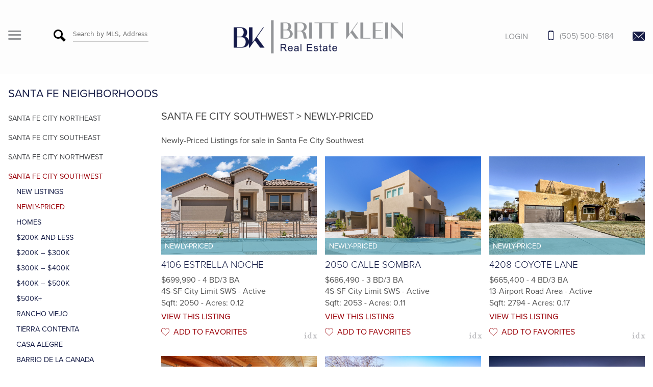

--- FILE ---
content_type: text/html; charset=UTF-8
request_url: https://brittklein.com/neighborhoods/santa-fe-city-southwest/newly-priced/
body_size: 16525
content:
<!DOCTYPE html>
<html lang="en-US">
<head>
	<meta charset="UTF-8">
	<meta name='robots' content='index, follow, max-image-preview:large, max-snippet:-1, max-video-preview:-1' />
	<style>img:is([sizes="auto" i], [sizes^="auto," i]) { contain-intrinsic-size: 3000px 1500px }</style>
	<meta name="viewport" content="width=device-width, initial-scale=1">
	<!-- This site is optimized with the Yoast SEO plugin v26.8 - https://yoast.com/product/yoast-seo-wordpress/ -->
	<title>Newly Priced – Santa Fe Real Estate Properties in Southwest Santa Fe</title>
	<link rel="canonical" href="https://brittklein.com/neighborhoods/santa-fe-city-southwest/newly-priced/" />
	<meta property="og:locale" content="en_US" />
	<meta property="og:type" content="article" />
	<meta property="og:title" content="Newly Priced – Santa Fe Real Estate Properties in Southwest Santa Fe" />
	<meta property="og:description" content="Newly-Priced Listings for sale in Santa Fe City Southwest" />
	<meta property="og:url" content="https://brittklein.com/neighborhoods/santa-fe-city-southwest/newly-priced/" />
	<meta property="og:site_name" content="Britt Klein | Sotheby&#039;s Santa Fe NM Real Estate" />
	<meta property="article:modified_time" content="2020-05-08T19:12:15+00:00" />
	<meta name="twitter:card" content="summary_large_image" />
	<script type="application/ld+json" class="yoast-schema-graph">{"@context":"https://schema.org","@graph":[{"@type":"WebPage","@id":"https://brittklein.com/neighborhoods/santa-fe-city-southwest/newly-priced/","url":"https://brittklein.com/neighborhoods/santa-fe-city-southwest/newly-priced/","name":"Newly Priced – Santa Fe Real Estate Properties in Southwest Santa Fe","isPartOf":{"@id":"https://brittklein.com/#website"},"datePublished":"2014-10-23T18:10:11+00:00","dateModified":"2020-05-08T19:12:15+00:00","breadcrumb":{"@id":"https://brittklein.com/neighborhoods/santa-fe-city-southwest/newly-priced/#breadcrumb"},"inLanguage":"en-US","potentialAction":[{"@type":"ReadAction","target":["https://brittklein.com/neighborhoods/santa-fe-city-southwest/newly-priced/"]}]},{"@type":"BreadcrumbList","@id":"https://brittklein.com/neighborhoods/santa-fe-city-southwest/newly-priced/#breadcrumb","itemListElement":[{"@type":"ListItem","position":1,"name":"Home","item":"https://brittklein.com/"},{"@type":"ListItem","position":2,"name":"Santa Fe Neighborhoods","item":"https://brittklein.com/neighborhoods/"},{"@type":"ListItem","position":3,"name":"Santa Fe City Southwest","item":"https://brittklein.com/neighborhoods/santa-fe-city-southwest/"},{"@type":"ListItem","position":4,"name":"Newly-Priced"}]},{"@type":"WebSite","@id":"https://brittklein.com/#website","url":"https://brittklein.com/","name":"Britt Klein | Sotheby&#039;s Santa Fe NM Real Estate","description":"Britt Klein Santa Fe Real Estate","publisher":{"@id":"https://brittklein.com/#organization"},"potentialAction":[{"@type":"SearchAction","target":{"@type":"EntryPoint","urlTemplate":"https://brittklein.com/?s={search_term_string}"},"query-input":{"@type":"PropertyValueSpecification","valueRequired":true,"valueName":"search_term_string"}}],"inLanguage":"en-US"},{"@type":"Organization","@id":"https://brittklein.com/#organization","name":"Britt Klein | Sotheby&#039;s Santa Fe NM Real Estate","url":"https://brittklein.com/","logo":{"@type":"ImageObject","inLanguage":"en-US","@id":"https://brittklein.com/#/schema/logo/image/","url":"https://brittklein.com/wp-content/uploads/BrittKlein-Logo_300.png","contentUrl":"https://brittklein.com/wp-content/uploads/BrittKlein-Logo_300.png","width":838,"height":163,"caption":"Britt Klein | Sotheby&#039;s Santa Fe NM Real Estate"},"image":{"@id":"https://brittklein.com/#/schema/logo/image/"}}]}</script>
	<!-- / Yoast SEO plugin. -->



<link rel="alternate" type="application/rss+xml" title="Britt Klein | Sotheby&#039;s Santa Fe NM Real Estate &raquo; Feed" href="https://brittklein.com/feed/" />
<link rel="alternate" type="application/rss+xml" title="Britt Klein | Sotheby&#039;s Santa Fe NM Real Estate &raquo; Comments Feed" href="https://brittklein.com/comments/feed/" />
<link rel='stylesheet' id='wp-block-library-css' href='https://brittklein.com/wp-includes/css/dist/block-library/style.min.css?ver=6.8.3' media='all' />
<style id='classic-theme-styles-inline-css'>
/*! This file is auto-generated */
.wp-block-button__link{color:#fff;background-color:#32373c;border-radius:9999px;box-shadow:none;text-decoration:none;padding:calc(.667em + 2px) calc(1.333em + 2px);font-size:1.125em}.wp-block-file__button{background:#32373c;color:#fff;text-decoration:none}
</style>
<style id='wprl-readmore-block-style-inline-css'>
.wp-block-wprl-readmore-block{background:var(--expandable-bg);font-size:1.125rem;letter-spacing:1.5px;margin-bottom:var(--expandable-bottom-margin);padding:var(--expandable-top-bottom-padding) 0}.wp-block-wprl-readmore-block .inner{margin:0 auto;max-width:var(--max-content-width);padding-left:var(--expandable-side-padding);padding-right:var(--expandable-side-padding);transition:height 1s linear}.wp-block-wprl-readmore-block.no-read-more .inner{height:auto}.wp-block-wprl-readmore-block h1,.wp-block-wprl-readmore-block h2,.wp-block-wprl-readmore-block h3,.wp-block-wprl-readmore-block h4,.wp-block-wprl-readmore-block h5,.wp-block-wprl-readmore-block h6{color:var(--expandable-header-color);margin-top:0}.wp-block-wprl-readmore-block .read-more{padding-bottom:16px;position:relative;text-align:center;top:16px;z-index:100}.wp-block-wprl-readmore-block .wp-block-image{margin-bottom:1rem}.wp-block-wprl-readmore-block .inner .more-info{overflow:hidden}.wp-block-wprl-readmore-block .inner .more-info p:last-child{margin:0}.wp-block-wprl-readmore-block .inner .more-info .slide-down{margin-top:-10000%;transition:margin-top .2s ease-in-out}.wp-block-wprl-readmore-block .inner button.show-more-toggler{align-items:center;background:transparent;border:none;color:#000;cursor:pointer;display:flex;gap:8px;justify-content:flex-start;padding:10px 0 0}.wp-block-wprl-readmore-block .inner button.show-more-toggler span:last-of-type{display:none}.wp-block-wprl-readmore-block .inner button.show-more-toggler svg{fill:#444;display:inline-block;height:1rem!important;transform:rotate(0);transition-duration:.2s;vertical-align:text-bottom;width:1rem!important}.wp-block-wprl-readmore-block .inner button.show-more-toggler.active svg{transform:rotate(-180deg)}.wp-block-wprl-readmore-block .inner button.show-more-toggler.active span:first-of-type{display:none}.wp-block-wprl-readmore-block .inner button.show-more-toggler.active span:last-of-type{display:inline-block}.wp-block-wprl-readmore-block .inner button.show-more-toggler.active~.more-info .slide-down{margin-top:16px}

</style>
<style id='global-styles-inline-css'>
:root{--wp--preset--aspect-ratio--square: 1;--wp--preset--aspect-ratio--4-3: 4/3;--wp--preset--aspect-ratio--3-4: 3/4;--wp--preset--aspect-ratio--3-2: 3/2;--wp--preset--aspect-ratio--2-3: 2/3;--wp--preset--aspect-ratio--16-9: 16/9;--wp--preset--aspect-ratio--9-16: 9/16;--wp--preset--color--black: #000000;--wp--preset--color--cyan-bluish-gray: #abb8c3;--wp--preset--color--white: #ffffff;--wp--preset--color--pale-pink: #f78da7;--wp--preset--color--vivid-red: #cf2e2e;--wp--preset--color--luminous-vivid-orange: #ff6900;--wp--preset--color--luminous-vivid-amber: #fcb900;--wp--preset--color--light-green-cyan: #7bdcb5;--wp--preset--color--vivid-green-cyan: #00d084;--wp--preset--color--pale-cyan-blue: #8ed1fc;--wp--preset--color--vivid-cyan-blue: #0693e3;--wp--preset--color--vivid-purple: #9b51e0;--wp--preset--color--contrast: var(--contrast);--wp--preset--color--contrast-2: var(--contrast-2);--wp--preset--color--contrast-3: var(--contrast-3);--wp--preset--color--base: var(--base);--wp--preset--color--base-2: var(--base-2);--wp--preset--color--base-3: var(--base-3);--wp--preset--color--accent: var(--accent);--wp--preset--gradient--vivid-cyan-blue-to-vivid-purple: linear-gradient(135deg,rgba(6,147,227,1) 0%,rgb(155,81,224) 100%);--wp--preset--gradient--light-green-cyan-to-vivid-green-cyan: linear-gradient(135deg,rgb(122,220,180) 0%,rgb(0,208,130) 100%);--wp--preset--gradient--luminous-vivid-amber-to-luminous-vivid-orange: linear-gradient(135deg,rgba(252,185,0,1) 0%,rgba(255,105,0,1) 100%);--wp--preset--gradient--luminous-vivid-orange-to-vivid-red: linear-gradient(135deg,rgba(255,105,0,1) 0%,rgb(207,46,46) 100%);--wp--preset--gradient--very-light-gray-to-cyan-bluish-gray: linear-gradient(135deg,rgb(238,238,238) 0%,rgb(169,184,195) 100%);--wp--preset--gradient--cool-to-warm-spectrum: linear-gradient(135deg,rgb(74,234,220) 0%,rgb(151,120,209) 20%,rgb(207,42,186) 40%,rgb(238,44,130) 60%,rgb(251,105,98) 80%,rgb(254,248,76) 100%);--wp--preset--gradient--blush-light-purple: linear-gradient(135deg,rgb(255,206,236) 0%,rgb(152,150,240) 100%);--wp--preset--gradient--blush-bordeaux: linear-gradient(135deg,rgb(254,205,165) 0%,rgb(254,45,45) 50%,rgb(107,0,62) 100%);--wp--preset--gradient--luminous-dusk: linear-gradient(135deg,rgb(255,203,112) 0%,rgb(199,81,192) 50%,rgb(65,88,208) 100%);--wp--preset--gradient--pale-ocean: linear-gradient(135deg,rgb(255,245,203) 0%,rgb(182,227,212) 50%,rgb(51,167,181) 100%);--wp--preset--gradient--electric-grass: linear-gradient(135deg,rgb(202,248,128) 0%,rgb(113,206,126) 100%);--wp--preset--gradient--midnight: linear-gradient(135deg,rgb(2,3,129) 0%,rgb(40,116,252) 100%);--wp--preset--font-size--small: 13px;--wp--preset--font-size--medium: 20px;--wp--preset--font-size--large: 36px;--wp--preset--font-size--x-large: 42px;--wp--preset--spacing--20: 0.44rem;--wp--preset--spacing--30: 0.67rem;--wp--preset--spacing--40: 1rem;--wp--preset--spacing--50: 1.5rem;--wp--preset--spacing--60: 2.25rem;--wp--preset--spacing--70: 3.38rem;--wp--preset--spacing--80: 5.06rem;--wp--preset--shadow--natural: 6px 6px 9px rgba(0, 0, 0, 0.2);--wp--preset--shadow--deep: 12px 12px 50px rgba(0, 0, 0, 0.4);--wp--preset--shadow--sharp: 6px 6px 0px rgba(0, 0, 0, 0.2);--wp--preset--shadow--outlined: 6px 6px 0px -3px rgba(255, 255, 255, 1), 6px 6px rgba(0, 0, 0, 1);--wp--preset--shadow--crisp: 6px 6px 0px rgba(0, 0, 0, 1);}:where(.is-layout-flex){gap: 0.5em;}:where(.is-layout-grid){gap: 0.5em;}body .is-layout-flex{display: flex;}.is-layout-flex{flex-wrap: wrap;align-items: center;}.is-layout-flex > :is(*, div){margin: 0;}body .is-layout-grid{display: grid;}.is-layout-grid > :is(*, div){margin: 0;}:where(.wp-block-columns.is-layout-flex){gap: 2em;}:where(.wp-block-columns.is-layout-grid){gap: 2em;}:where(.wp-block-post-template.is-layout-flex){gap: 1.25em;}:where(.wp-block-post-template.is-layout-grid){gap: 1.25em;}.has-black-color{color: var(--wp--preset--color--black) !important;}.has-cyan-bluish-gray-color{color: var(--wp--preset--color--cyan-bluish-gray) !important;}.has-white-color{color: var(--wp--preset--color--white) !important;}.has-pale-pink-color{color: var(--wp--preset--color--pale-pink) !important;}.has-vivid-red-color{color: var(--wp--preset--color--vivid-red) !important;}.has-luminous-vivid-orange-color{color: var(--wp--preset--color--luminous-vivid-orange) !important;}.has-luminous-vivid-amber-color{color: var(--wp--preset--color--luminous-vivid-amber) !important;}.has-light-green-cyan-color{color: var(--wp--preset--color--light-green-cyan) !important;}.has-vivid-green-cyan-color{color: var(--wp--preset--color--vivid-green-cyan) !important;}.has-pale-cyan-blue-color{color: var(--wp--preset--color--pale-cyan-blue) !important;}.has-vivid-cyan-blue-color{color: var(--wp--preset--color--vivid-cyan-blue) !important;}.has-vivid-purple-color{color: var(--wp--preset--color--vivid-purple) !important;}.has-black-background-color{background-color: var(--wp--preset--color--black) !important;}.has-cyan-bluish-gray-background-color{background-color: var(--wp--preset--color--cyan-bluish-gray) !important;}.has-white-background-color{background-color: var(--wp--preset--color--white) !important;}.has-pale-pink-background-color{background-color: var(--wp--preset--color--pale-pink) !important;}.has-vivid-red-background-color{background-color: var(--wp--preset--color--vivid-red) !important;}.has-luminous-vivid-orange-background-color{background-color: var(--wp--preset--color--luminous-vivid-orange) !important;}.has-luminous-vivid-amber-background-color{background-color: var(--wp--preset--color--luminous-vivid-amber) !important;}.has-light-green-cyan-background-color{background-color: var(--wp--preset--color--light-green-cyan) !important;}.has-vivid-green-cyan-background-color{background-color: var(--wp--preset--color--vivid-green-cyan) !important;}.has-pale-cyan-blue-background-color{background-color: var(--wp--preset--color--pale-cyan-blue) !important;}.has-vivid-cyan-blue-background-color{background-color: var(--wp--preset--color--vivid-cyan-blue) !important;}.has-vivid-purple-background-color{background-color: var(--wp--preset--color--vivid-purple) !important;}.has-black-border-color{border-color: var(--wp--preset--color--black) !important;}.has-cyan-bluish-gray-border-color{border-color: var(--wp--preset--color--cyan-bluish-gray) !important;}.has-white-border-color{border-color: var(--wp--preset--color--white) !important;}.has-pale-pink-border-color{border-color: var(--wp--preset--color--pale-pink) !important;}.has-vivid-red-border-color{border-color: var(--wp--preset--color--vivid-red) !important;}.has-luminous-vivid-orange-border-color{border-color: var(--wp--preset--color--luminous-vivid-orange) !important;}.has-luminous-vivid-amber-border-color{border-color: var(--wp--preset--color--luminous-vivid-amber) !important;}.has-light-green-cyan-border-color{border-color: var(--wp--preset--color--light-green-cyan) !important;}.has-vivid-green-cyan-border-color{border-color: var(--wp--preset--color--vivid-green-cyan) !important;}.has-pale-cyan-blue-border-color{border-color: var(--wp--preset--color--pale-cyan-blue) !important;}.has-vivid-cyan-blue-border-color{border-color: var(--wp--preset--color--vivid-cyan-blue) !important;}.has-vivid-purple-border-color{border-color: var(--wp--preset--color--vivid-purple) !important;}.has-vivid-cyan-blue-to-vivid-purple-gradient-background{background: var(--wp--preset--gradient--vivid-cyan-blue-to-vivid-purple) !important;}.has-light-green-cyan-to-vivid-green-cyan-gradient-background{background: var(--wp--preset--gradient--light-green-cyan-to-vivid-green-cyan) !important;}.has-luminous-vivid-amber-to-luminous-vivid-orange-gradient-background{background: var(--wp--preset--gradient--luminous-vivid-amber-to-luminous-vivid-orange) !important;}.has-luminous-vivid-orange-to-vivid-red-gradient-background{background: var(--wp--preset--gradient--luminous-vivid-orange-to-vivid-red) !important;}.has-very-light-gray-to-cyan-bluish-gray-gradient-background{background: var(--wp--preset--gradient--very-light-gray-to-cyan-bluish-gray) !important;}.has-cool-to-warm-spectrum-gradient-background{background: var(--wp--preset--gradient--cool-to-warm-spectrum) !important;}.has-blush-light-purple-gradient-background{background: var(--wp--preset--gradient--blush-light-purple) !important;}.has-blush-bordeaux-gradient-background{background: var(--wp--preset--gradient--blush-bordeaux) !important;}.has-luminous-dusk-gradient-background{background: var(--wp--preset--gradient--luminous-dusk) !important;}.has-pale-ocean-gradient-background{background: var(--wp--preset--gradient--pale-ocean) !important;}.has-electric-grass-gradient-background{background: var(--wp--preset--gradient--electric-grass) !important;}.has-midnight-gradient-background{background: var(--wp--preset--gradient--midnight) !important;}.has-small-font-size{font-size: var(--wp--preset--font-size--small) !important;}.has-medium-font-size{font-size: var(--wp--preset--font-size--medium) !important;}.has-large-font-size{font-size: var(--wp--preset--font-size--large) !important;}.has-x-large-font-size{font-size: var(--wp--preset--font-size--x-large) !important;}
:where(.wp-block-post-template.is-layout-flex){gap: 1.25em;}:where(.wp-block-post-template.is-layout-grid){gap: 1.25em;}
:where(.wp-block-columns.is-layout-flex){gap: 2em;}:where(.wp-block-columns.is-layout-grid){gap: 2em;}
:root :where(.wp-block-pullquote){font-size: 1.5em;line-height: 1.6;}
</style>
<style id='wpxpo-global-style-inline-css'>
:root {
			--preset-color1: #037fff;
			--preset-color2: #026fe0;
			--preset-color3: #071323;
			--preset-color4: #132133;
			--preset-color5: #34495e;
			--preset-color6: #787676;
			--preset-color7: #f0f2f3;
			--preset-color8: #f8f9fa;
			--preset-color9: #ffffff;
		}{}
</style>
<style id='ultp-preset-colors-style-inline-css'>
:root { --postx_preset_Base_1_color: #f4f4ff; --postx_preset_Base_2_color: #dddff8; --postx_preset_Base_3_color: #B4B4D6; --postx_preset_Primary_color: #3323f0; --postx_preset_Secondary_color: #4a5fff; --postx_preset_Tertiary_color: #FFFFFF; --postx_preset_Contrast_3_color: #545472; --postx_preset_Contrast_2_color: #262657; --postx_preset_Contrast_1_color: #10102e; --postx_preset_Over_Primary_color: #ffffff;  }
</style>
<style id='ultp-preset-gradient-style-inline-css'>
:root { --postx_preset_Primary_to_Secondary_to_Right_gradient: linear-gradient(90deg, var(--postx_preset_Primary_color) 0%, var(--postx_preset_Secondary_color) 100%); --postx_preset_Primary_to_Secondary_to_Bottom_gradient: linear-gradient(180deg, var(--postx_preset_Primary_color) 0%, var(--postx_preset_Secondary_color) 100%); --postx_preset_Secondary_to_Primary_to_Right_gradient: linear-gradient(90deg, var(--postx_preset_Secondary_color) 0%, var(--postx_preset_Primary_color) 100%); --postx_preset_Secondary_to_Primary_to_Bottom_gradient: linear-gradient(180deg, var(--postx_preset_Secondary_color) 0%, var(--postx_preset_Primary_color) 100%); --postx_preset_Cold_Evening_gradient: linear-gradient(0deg, rgb(12, 52, 131) 0%, rgb(162, 182, 223) 100%, rgb(107, 140, 206) 100%, rgb(162, 182, 223) 100%); --postx_preset_Purple_Division_gradient: linear-gradient(0deg, rgb(112, 40, 228) 0%, rgb(229, 178, 202) 100%); --postx_preset_Over_Sun_gradient: linear-gradient(60deg, rgb(171, 236, 214) 0%, rgb(251, 237, 150) 100%); --postx_preset_Morning_Salad_gradient: linear-gradient(-255deg, rgb(183, 248, 219) 0%, rgb(80, 167, 194) 100%); --postx_preset_Fabled_Sunset_gradient: linear-gradient(-270deg, rgb(35, 21, 87) 0%, rgb(68, 16, 122) 29%, rgb(255, 19, 97) 67%, rgb(255, 248, 0) 100%);  }
</style>
<style id='ultp-preset-typo-style-inline-css'>
:root { --postx_preset_Heading_typo_font_family: Helvetica; --postx_preset_Heading_typo_font_family_type: sans-serif; --postx_preset_Heading_typo_font_weight: 600; --postx_preset_Heading_typo_text_transform: capitalize; --postx_preset_Body_and_Others_typo_font_family: Helvetica; --postx_preset_Body_and_Others_typo_font_family_type: sans-serif; --postx_preset_Body_and_Others_typo_font_weight: 400; --postx_preset_Body_and_Others_typo_text_transform: lowercase; --postx_preset_body_typo_font_size_lg: 16px; --postx_preset_paragraph_1_typo_font_size_lg: 12px; --postx_preset_paragraph_2_typo_font_size_lg: 12px; --postx_preset_paragraph_3_typo_font_size_lg: 12px; --postx_preset_heading_h1_typo_font_size_lg: 42px; --postx_preset_heading_h2_typo_font_size_lg: 36px; --postx_preset_heading_h3_typo_font_size_lg: 30px; --postx_preset_heading_h4_typo_font_size_lg: 24px; --postx_preset_heading_h5_typo_font_size_lg: 20px; --postx_preset_heading_h6_typo_font_size_lg: 16px; }
</style>
<link data-minify="1" rel='stylesheet' id='wprl-global-css-css' href='https://brittklein.com/wp-content/cache/min/1/wp-content/plugins/wprealtors/css/wprl-global.css?ver=1761155748' media='all' />
<link rel='stylesheet' id='generate-style-css' href='https://brittklein.com/wp-content/themes/generatepress/assets/css/all.min.css?ver=3.6.0' media='all' />
<style id='generate-style-inline-css'>
body{background-color:#ffffff;color:#444444;}a{color:#9d060d;}a:visited{color:#9d060d;}a:hover, a:focus, a:active{color:#151c46;}body .grid-container{max-width:1400px;}.wp-block-group__inner-container{max-width:1400px;margin-left:auto;margin-right:auto;}.site-header .header-image{width:332px;}.generate-back-to-top{font-size:20px;border-radius:3px;position:fixed;bottom:30px;right:30px;line-height:40px;width:40px;text-align:center;z-index:10;transition:opacity 300ms ease-in-out;opacity:0.1;transform:translateY(1000px);}.generate-back-to-top__show{opacity:1;transform:translateY(0);}:root{--contrast:#222222;--contrast-2:#575760;--contrast-3:#b2b2be;--base:#f0f0f0;--base-2:#f7f8f9;--base-3:#ffffff;--accent:#1e73be;}:root .has-contrast-color{color:var(--contrast);}:root .has-contrast-background-color{background-color:var(--contrast);}:root .has-contrast-2-color{color:var(--contrast-2);}:root .has-contrast-2-background-color{background-color:var(--contrast-2);}:root .has-contrast-3-color{color:var(--contrast-3);}:root .has-contrast-3-background-color{background-color:var(--contrast-3);}:root .has-base-color{color:var(--base);}:root .has-base-background-color{background-color:var(--base);}:root .has-base-2-color{color:var(--base-2);}:root .has-base-2-background-color{background-color:var(--base-2);}:root .has-base-3-color{color:var(--base-3);}:root .has-base-3-background-color{background-color:var(--base-3);}:root .has-accent-color{color:var(--accent);}:root .has-accent-background-color{background-color:var(--accent);}body, button, input, select, textarea{font-size:16px;}body{line-height:1.9;}p{margin-bottom:1em;}.entry-content > [class*="wp-block-"]:not(:last-child):not(.wp-block-heading){margin-bottom:1em;}.main-title{text-transform:uppercase;font-size:45px;}.main-navigation a, .menu-toggle{font-weight:700;text-transform:uppercase;font-size:14px;}.main-navigation .main-nav ul ul li a{font-size:13px;}.sidebar .widget, .footer-widgets .widget{font-size:17px;}button:not(.menu-toggle),html input[type="button"],input[type="reset"],input[type="submit"],.button,.wp-block-button .wp-block-button__link{text-transform:uppercase;font-size:14px;}h1{font-weight:bold;font-size:22px;}h2{font-weight:bold;font-size:30px;}h3{font-weight:bold;font-size:20px;}h4{font-size:inherit;}h5{font-size:inherit;}@media (max-width:768px){.main-title{font-size:30px;}h1{font-size:30px;}h2{font-size:25px;}}.top-bar{background-color:#636363;color:#ffffff;}.top-bar a{color:#ffffff;}.top-bar a:hover{color:#303030;}.site-header{background-color:#fdfdfd;color:#3a3a3a;}.site-header a{color:#003d99;}.site-header a:hover{color:#020202;}.main-title a,.main-title a:hover{color:#3a3a3a;}.site-description{color:#757575;}.mobile-menu-control-wrapper .menu-toggle,.mobile-menu-control-wrapper .menu-toggle:hover,.mobile-menu-control-wrapper .menu-toggle:focus,.has-inline-mobile-toggle #site-navigation.toggled{background-color:rgba(0, 0, 0, 0.02);}.main-navigation,.main-navigation ul ul{background-color:#fdfdfd;}.main-navigation .main-nav ul li a, .main-navigation .menu-toggle, .main-navigation .menu-bar-items{color:#939598;}.main-navigation .main-nav ul li:not([class*="current-menu-"]):hover > a, .main-navigation .main-nav ul li:not([class*="current-menu-"]):focus > a, .main-navigation .main-nav ul li.sfHover:not([class*="current-menu-"]) > a, .main-navigation .menu-bar-item:hover > a, .main-navigation .menu-bar-item.sfHover > a{color:#002c5b;background-color:#ffffff;}button.menu-toggle:hover,button.menu-toggle:focus,.main-navigation .mobile-bar-items a,.main-navigation .mobile-bar-items a:hover,.main-navigation .mobile-bar-items a:focus{color:#939598;}.main-navigation .main-nav ul li[class*="current-menu-"] > a{color:#002c5b;background-color:#ffffff;}.navigation-search input[type="search"],.navigation-search input[type="search"]:active, .navigation-search input[type="search"]:focus, .main-navigation .main-nav ul li.search-item.active > a, .main-navigation .menu-bar-items .search-item.active > a{color:#002c5b;background-color:#ffffff;}.main-navigation ul ul{background-color:#3f3f3f;}.main-navigation .main-nav ul ul li a{color:#ffffff;}.main-navigation .main-nav ul ul li:not([class*="current-menu-"]):hover > a,.main-navigation .main-nav ul ul li:not([class*="current-menu-"]):focus > a, .main-navigation .main-nav ul ul li.sfHover:not([class*="current-menu-"]) > a{color:#ffffff;background-color:#4f4f4f;}.main-navigation .main-nav ul ul li[class*="current-menu-"] > a{color:#ffffff;background-color:#4f4f4f;}.separate-containers .inside-article, .separate-containers .comments-area, .separate-containers .page-header, .one-container .container, .separate-containers .paging-navigation, .inside-page-header{background-color:#ffffff;}.entry-title a{color:#000000;}.entry-title a:hover{color:#1e73be;}.entry-meta{color:#595959;}.entry-meta a{color:#595959;}.entry-meta a:hover{color:#1e73be;}.sidebar .widget{background-color:#fafafa;}.sidebar .widget .widget-title{color:#000000;}.footer-widgets{color:#858181;background-color:#fdfdfd;}.footer-widgets a{color:#939597;}.footer-widgets a:hover{color:#020202;}.footer-widgets .widget-title{color:#212121;}.site-info{color:#ffffff;background-color:#a3a4a8;}.site-info a{color:#ffffff;}.site-info a:hover{color:#939393;}.footer-bar .widget_nav_menu .current-menu-item a{color:#939393;}input[type="text"],input[type="email"],input[type="url"],input[type="password"],input[type="search"],input[type="tel"],input[type="number"],textarea,select{color:#0a0a0a;background-color:#fafafa;border-color:#e8e8e8;}input[type="text"]:focus,input[type="email"]:focus,input[type="url"]:focus,input[type="password"]:focus,input[type="search"]:focus,input[type="tel"]:focus,input[type="number"]:focus,textarea:focus,select:focus{color:#666666;background-color:#ffffff;border-color:#bfbfbf;}button,html input[type="button"],input[type="reset"],input[type="submit"],a.button,a.wp-block-button__link:not(.has-background){color:#ffffff;background-color:#000000;}button:hover,html input[type="button"]:hover,input[type="reset"]:hover,input[type="submit"]:hover,a.button:hover,button:focus,html input[type="button"]:focus,input[type="reset"]:focus,input[type="submit"]:focus,a.button:focus,a.wp-block-button__link:not(.has-background):active,a.wp-block-button__link:not(.has-background):focus,a.wp-block-button__link:not(.has-background):hover{color:#ffffff;background-color:#1e73be;}a.generate-back-to-top{background-color:rgba( 0,0,0,0.4 );color:#ffffff;}a.generate-back-to-top:hover,a.generate-back-to-top:focus{background-color:rgba( 0,0,0,0.6 );color:#ffffff;}:root{--gp-search-modal-bg-color:var(--base-3);--gp-search-modal-text-color:var(--contrast);--gp-search-modal-overlay-bg-color:rgba(0,0,0,0.2);}@media (max-width: 0px){.main-navigation .menu-bar-item:hover > a, .main-navigation .menu-bar-item.sfHover > a{background:none;color:#939598;}}.inside-top-bar{padding:10px;}.inside-header{padding:40px 0px 40px 0px;}.separate-containers .inside-article, .separate-containers .comments-area, .separate-containers .page-header, .separate-containers .paging-navigation, .one-container .site-content, .inside-page-header{padding:60px 25px 60px 25px;}.site-main .wp-block-group__inner-container{padding:60px 25px 60px 25px;}.entry-content .alignwide, body:not(.no-sidebar) .entry-content .alignfull{margin-left:-25px;width:calc(100% + 50px);max-width:calc(100% + 50px);}.one-container.right-sidebar .site-main,.one-container.both-right .site-main{margin-right:25px;}.one-container.left-sidebar .site-main,.one-container.both-left .site-main{margin-left:25px;}.one-container.both-sidebars .site-main{margin:0px 25px 0px 25px;}.separate-containers .widget, .separate-containers .site-main > *, .separate-containers .page-header, .widget-area .main-navigation{margin-bottom:16px;}.separate-containers .site-main{margin:16px;}.both-right.separate-containers .inside-left-sidebar{margin-right:8px;}.both-right.separate-containers .inside-right-sidebar{margin-left:8px;}.both-left.separate-containers .inside-left-sidebar{margin-right:8px;}.both-left.separate-containers .inside-right-sidebar{margin-left:8px;}.separate-containers .page-header-image, .separate-containers .page-header-contained, .separate-containers .page-header-image-single, .separate-containers .page-header-content-single{margin-top:16px;}.separate-containers .inside-right-sidebar, .separate-containers .inside-left-sidebar{margin-top:16px;margin-bottom:16px;}.rtl .menu-item-has-children .dropdown-menu-toggle{padding-left:20px;}.rtl .main-navigation .main-nav ul li.menu-item-has-children > a{padding-right:20px;}.widget-area .widget{padding:60px;}.footer-widgets{padding:60px 16px 60px 16px;}.site-info{padding:32px 16px 32px 16px;}@media (max-width:768px){.separate-containers .inside-article, .separate-containers .comments-area, .separate-containers .page-header, .separate-containers .paging-navigation, .one-container .site-content, .inside-page-header{padding:30px;}.site-main .wp-block-group__inner-container{padding:30px;}.site-info{padding-right:10px;padding-left:10px;}.entry-content .alignwide, body:not(.no-sidebar) .entry-content .alignfull{margin-left:-30px;width:calc(100% + 60px);max-width:calc(100% + 60px);}}/* End cached CSS */@media (max-width: 0px){.main-navigation .menu-toggle,.main-navigation .mobile-bar-items,.sidebar-nav-mobile:not(#sticky-placeholder){display:block;}.main-navigation ul,.gen-sidebar-nav{display:none;}[class*="nav-float-"] .site-header .inside-header > *{float:none;clear:both;}}
.dynamic-author-image-rounded{border-radius:100%;}.dynamic-featured-image, .dynamic-author-image{vertical-align:middle;}.one-container.blog .dynamic-content-template:not(:last-child), .one-container.archive .dynamic-content-template:not(:last-child){padding-bottom:0px;}.dynamic-entry-excerpt > p:last-child{margin-bottom:0px;}
.post-image:not(:first-child), .page-content:not(:first-child), .entry-content:not(:first-child), .entry-summary:not(:first-child), footer.entry-meta{margin-top:1em;}.post-image-above-header .inside-article div.featured-image, .post-image-above-header .inside-article div.post-image{margin-bottom:1em;}
</style>
<link data-minify="1" rel='stylesheet' id='generate-font-icons-css' href='https://brittklein.com/wp-content/cache/min/1/wp-content/themes/generatepress/assets/css/components/font-icons.min.css?ver=1761155748' media='all' />
<link rel='stylesheet' id='generate-offside-css' href='https://brittklein.com/wp-content/plugins/gp-premium/menu-plus/functions/css/offside.min.css?ver=2.5.5' media='all' />
<style id='generate-offside-inline-css'>
:root{--gp-slideout-width:265px;}.slideout-navigation.main-navigation{background-color:rgba(10,10,10,0.95);}.slideout-navigation.main-navigation .main-nav ul li a{color:#ffffff;font-weight:200;text-transform:none;font-size:22px;}.slideout-navigation.main-navigation ul ul{background-color:rgba(0,0,0,0);}.slideout-navigation.main-navigation .main-nav ul ul li a{color:#ffffff;}.slideout-navigation.main-navigation.do-overlay .main-nav ul ul li a{font-size:1em;font-size:21px;}.slideout-navigation.main-navigation .main-nav ul li:not([class*="current-menu-"]):hover > a, .slideout-navigation.main-navigation .main-nav ul li:not([class*="current-menu-"]):focus > a, .slideout-navigation.main-navigation .main-nav ul li.sfHover:not([class*="current-menu-"]) > a{color:#9d060d;background-color:rgba(0,0,0,0);}.slideout-navigation.main-navigation .main-nav ul ul li:not([class*="current-menu-"]):hover > a, .slideout-navigation.main-navigation .main-nav ul ul li:not([class*="current-menu-"]):focus > a, .slideout-navigation.main-navigation .main-nav ul ul li.sfHover:not([class*="current-menu-"]) > a{color:#000000;background-color:rgba(0,0,0,0);}.slideout-navigation.main-navigation .main-nav ul li[class*="current-menu-"] > a{color:#ffffff;background-color:rgba(0,0,0,0);}.slideout-navigation.main-navigation .main-nav ul ul li[class*="current-menu-"] > a{color:#000000;background-color:rgba(0,0,0,0);}.slideout-navigation, .slideout-navigation a{color:#ffffff;}.slideout-navigation button.slideout-exit{color:#ffffff;padding-left:20px;padding-right:20px;}.slideout-navigation .dropdown-menu-toggle:before{content:"\f107";}.slideout-navigation .sfHover > a .dropdown-menu-toggle:before{content:"\f106";}@media (max-width: 0px){.menu-bar-item.slideout-toggle{display:none;}}
</style>
<link data-minify="1" rel='stylesheet' id='gp-premium-icons-css' href='https://brittklein.com/wp-content/cache/min/1/wp-content/plugins/gp-premium/general/icons/icons.min.css?ver=1761155748' media='all' />
<link data-minify="1" rel='stylesheet' id='generate-child-css' href='https://brittklein.com/wp-content/cache/min/1/wp-content/themes/generatepress-child/style.css?ver=1761155748' media='all' />
<link data-minify="1" rel='stylesheet' id='wprets-css' href='https://brittklein.com/wp-content/cache/min/1/wp-content/themes/generatepress-child/css/listings.css?ver=1761155748' media='all' />
<link data-minify="1" rel='stylesheet' id='bootstrapcss-css' href='https://brittklein.com/wp-content/cache/min/1/wp-content/themes/generatepress-child/css/bootstrap.min.css?ver=1761155748' media='all' />
<link rel='stylesheet' id='bootstrapselect-css' href='https://brittklein.com/wp-content/themes/generatepress-child/css/bootstrap-select.min.css?ver=1' media='all' />
<!--n2css--><!--n2js--><script src="https://brittklein.com/wp-includes/js/jquery/jquery.min.js?ver=3.7.1" id="jquery-core-js" data-rocket-defer defer></script>
<script data-minify="1" src="https://brittklein.com/wp-content/cache/min/1/wp-content/plugins/wprealtors/js/wprl.js?ver=1761155748" id="wprl_js-js" data-rocket-defer defer></script>
<link rel="https://api.w.org/" href="https://brittklein.com/wp-json/" /><link rel="alternate" title="JSON" type="application/json" href="https://brittklein.com/wp-json/wp/v2/pages/6489" /><link rel="EditURI" type="application/rsd+xml" title="RSD" href="https://brittklein.com/xmlrpc.php?rsd" />
<link rel='shortlink' href='https://brittklein.com/?p=6489' />
<link rel="alternate" title="oEmbed (JSON)" type="application/json+oembed" href="https://brittklein.com/wp-json/oembed/1.0/embed?url=https%3A%2F%2Fbrittklein.com%2Fneighborhoods%2Fsanta-fe-city-southwest%2Fnewly-priced%2F" />
<link rel="alternate" title="oEmbed (XML)" type="text/xml+oembed" href="https://brittklein.com/wp-json/oembed/1.0/embed?url=https%3A%2F%2Fbrittklein.com%2Fneighborhoods%2Fsanta-fe-city-southwest%2Fnewly-priced%2F&#038;format=xml" />
<meta property="og:url" content="https://brittklein.com/neighborhoods/santa-fe-city-southwest/newly-priced/" />
<meta property="og:image" content="/images/post-default.jpg" />
<meta property="og:title" content="Newly-Priced" />
<meta property="og:description" content="Newly-Priced Listings for sale in Santa Fe City Southwest  " />
<script type="text/javascript">window.addEventListener('DOMContentLoaded', function() {
  function defer(method) {
    if (window.jQuery && window.jQuery.magnificPopup)
      method();
    else
      setTimeout(function() { defer(method) }, 50);
  }
});</script><!-- Global site tag (gtag.js) - Google Analytics -->

<script async src="https://www.googletagmanager.com/gtag/js?id=G-8VMLSDPLPB"></script>
<script>

  window.dataLayer = window.dataLayer || [];
  function gtag(){dataLayer.push(arguments);}
  gtag('js', new Date());
  
gtag('config', 'G-8VMLSDPLPB');
</script><link rel="icon" href="https://brittklein.com/wp-content/uploads/cropped-BrittKlein-BK-Logo-32x32.jpg" sizes="32x32" />
<link rel="icon" href="https://brittklein.com/wp-content/uploads/cropped-BrittKlein-BK-Logo-192x192.jpg" sizes="192x192" />
<link rel="apple-touch-icon" href="https://brittklein.com/wp-content/uploads/cropped-BrittKlein-BK-Logo-180x180.jpg" />
<meta name="msapplication-TileImage" content="https://brittklein.com/wp-content/uploads/cropped-BrittKlein-BK-Logo-270x270.jpg" />
<meta name="generator" content="WP Rocket 3.20.0.2" data-wpr-features="wpr_defer_js wpr_minify_js wpr_minify_css wpr_desktop" /></head>

<body class="wp-singular page-template page-template-page-side-bar page-template-page-side-bar-php page page-id-6489 page-child parent-pageid-6977 wp-custom-logo wp-embed-responsive wp-theme-generatepress wp-child-theme-generatepress-child post-image-aligned-center slideout-enabled slideout-both sticky-menu-fade postx-page no-sidebar nav-float-left separate-containers contained-header active-footer-widgets-3 header-aligned-right dropdown-hover" itemtype="https://schema.org/WebPage" itemscope>
	<a class="screen-reader-text skip-link" href="#content" title="Skip to content">Skip to content</a>		<header class="site-header grid-container grid-parent" id="masthead" aria-label="Site"  itemtype="https://schema.org/WPHeader" itemscope>
			<div data-rocket-location-hash="add58100538f8d324858fd66406c0a8a" class="inside-header">
				<div data-rocket-location-hash="2d2e2d748b12cf062fbd4390093f108f" class="quick-search">
  <form class="header-search" action="/homes/" method="get">
		<input type="hidden" name="wprl_action" value="search" />
		<input type="hidden" name="ListingStatus" value="Active|Under Contract|Pending|Right" />
		<input type="hidden" name="sortby" value="ListPrice ASC" />

		<div class="fieldset">
			<input type="text" name="quicksearch" value="" class="textbox qs-searchbox" placeholder="Search by MLS, Address" />
			<button class="io-icon-search" onclick="jQuery('.quicksearch').submit();"></button>
		</div>
	</form>
</div><div data-rocket-location-hash="400d5c0556fe3bce0a3b5fc1992de8c1" class="site-logo">
					<a href="https://brittklein.com/" rel="home">
						<img  class="header-image is-logo-image" alt="Britt Klein | Sotheby&#039;s Santa Fe NM Real Estate" src="https://brittklein.com/wp-content/uploads/BrittKlein-Logo_300.png" srcset="https://brittklein.com/wp-content/uploads/BrittKlein-Logo_300.png 1x, https://brittklein.com/wp-content/uploads/BrittKlein-Logo_300.png 2x" width="838" height="163" />
					</a>
				</div><div data-rocket-location-hash="352a5d9ffdfabb390c2cf25b11a4a98e" class="contact">
			<a href="/my-account/" class="account" aria-label="Login"><span class="io-icon-user icon"></span><span class="txt">Login</span></a>
	
	<a href="tel:(505) 500-5184" class="phone" aria-label="Call Us at 505-500-5184"><span class="icon io-icon-smartphone"></span><span class="txt">(505) 500-5184</span></a>

	<a href="/contact/" class="mail" aria-label="Contact Us Page"><span class="io-icon-mail icon"></span></a>
</div>		<nav class="main-navigation sub-menu-right" id="site-navigation" aria-label="Primary"  itemtype="https://schema.org/SiteNavigationElement" itemscope>
			<div class="inside-navigation">
								<button class="menu-toggle" aria-controls="generate-slideout-menu" aria-expanded="false">
					<span class="screen-reader-text">Menu</span>				</button>
				<div id="primary-menu" class="main-nav"><ul id="menu-empty-primary" class=" menu sf-menu"><li class="slideout-toggle menu-item-align-right "><a href="#" role="button"></a></li></ul></div>			</div>
		</nav>
					</div>
		</header>
		
	<div data-rocket-location-hash="214aa999867bdb1dcdc2f4a5aa9ceef5" class="site grid-container container hfeed grid-parent" id="page">
				<div data-rocket-location-hash="5dffea4249a34d0b1a8b54d7ae21c7a9" class="site-content" id="content">
			
    
	<div data-rocket-location-hash="75d825abbd66b43a3ca3fe9da2914e42" id="primary" class="content-area grid-parent mobile-grid-100 grid-100 tablet-grid-100">
		<main id="main" class="site-main">
			        
                
          <article id="post-6489" class="post-6489 page type-page status-publish" itemtype="https://schema.org/CreativeWork" itemscope>
            <div class="inside-article listing-search-results our-has-sidebar">
              
              <input type="checkbox" id="sidebar-trigger" class="hide-checkbox" />
              
                              
                <header class="entry-header">
                  <h1 class="entry-title" itemprop="headline">Santa Fe Neighborhoods</h1>                  
                  <label for="sidebar-trigger" class="sidebar-toggler no-desktop"><span class="io-icon-more off"></span><span class="io-icon-menu-close on"></span></label>
                  
                </header><!-- .entry-header -->

                            
              <div class="entry-content" itemprop="text">
                
                
                
                <div class="flex our-container-with-sidebar">
                  
                  <div class="item our-sidebar">
                    <ul class="page-nav"><li class="page_item page-item-6976 page_item_has_children"><a href="https://brittklein.com/neighborhoods/santa-fe-city-northeast/">Santa Fe City Northeast</a>
<ul class='children'>
	<li class="page_item page-item-6384"><a href="https://brittklein.com/neighborhoods/santa-fe-city-northeast/new-listings/">New Listings</a></li>
	<li class="page_item page-item-6385"><a href="https://brittklein.com/neighborhoods/santa-fe-city-northeast/newly-priced/">Newly-Priced</a></li>
	<li class="page_item page-item-6985"><a href="https://brittklein.com/neighborhoods/santa-fe-city-northeast/santa-fe-city-northeast-listings/">Homes</a></li>
	<li class="page_item page-item-6357"><a href="https://brittklein.com/neighborhoods/santa-fe-city-northeast/500k-and-less/">$500K and less</a></li>
	<li class="page_item page-item-6358"><a href="https://brittklein.com/neighborhoods/santa-fe-city-northeast/500k-750k/">$500K &#8211; $750K</a></li>
	<li class="page_item page-item-6359"><a href="https://brittklein.com/neighborhoods/santa-fe-city-northeast/750k-1m/">$750K &#8211; $1M</a></li>
	<li class="page_item page-item-6360"><a href="https://brittklein.com/neighborhoods/santa-fe-city-northeast/1m/">$1M +</a></li>
	<li class="page_item page-item-6317"><a href="https://brittklein.com/neighborhoods/santa-fe-city-northeast/the-summit/">Santa Fe Summit</a></li>
	<li class="page_item page-item-12772"><a href="https://brittklein.com/neighborhoods/santa-fe-city-northeast/circle-drive-compound/">Circle Drive &#038; Compound</a></li>
	<li class="page_item page-item-6319"><a href="https://brittklein.com/neighborhoods/santa-fe-city-northeast/sierra-del-norte/">Sierra del Norte</a></li>
	<li class="page_item page-item-6321"><a href="https://brittklein.com/neighborhoods/santa-fe-city-northeast/estancia-primera/">Estancia Primera</a></li>
	<li class="page_item page-item-6353"><a href="https://brittklein.com/neighborhoods/santa-fe-city-northeast/hyde-park-estates/">Hyde Park Estates</a></li>
	<li class="page_item page-item-6354"><a href="https://brittklein.com/neighborhoods/santa-fe-city-northeast/cerros-colorados/">Cerros Colorados</a></li>
	<li class="page_item page-item-7001"><a href="https://brittklein.com/neighborhoods/santa-fe-city-northeast/land-for-sale-in-santa-fe-city-northeast/">Land</a></li>
</ul>
</li>
<li class="page_item page-item-6978 page_item_has_children"><a href="https://brittklein.com/neighborhoods/santa-fe-city-southeast/">Santa Fe City Southeast</a>
<ul class='children'>
	<li class="page_item page-item-6396"><a href="https://brittklein.com/neighborhoods/santa-fe-city-southeast/new-listings/">New Listings</a></li>
	<li class="page_item page-item-6397"><a href="https://brittklein.com/neighborhoods/santa-fe-city-southeast/newly-priced/">Newly-Priced</a></li>
	<li class="page_item page-item-6987"><a href="https://brittklein.com/neighborhoods/santa-fe-city-southeast/santa-fe-city-southeast-listings/">Homes</a></li>
	<li class="page_item page-item-6403"><a href="https://brittklein.com/neighborhoods/santa-fe-city-southeast/350k-and-less/">$350K and less</a></li>
	<li class="page_item page-item-6404"><a href="https://brittklein.com/neighborhoods/santa-fe-city-southeast/350k-500k/">$350K &#8211; $500K</a></li>
	<li class="page_item page-item-6405"><a href="https://brittklein.com/neighborhoods/santa-fe-city-southeast/500k-750k/">$500K &#8211; $750K</a></li>
	<li class="page_item page-item-6406"><a href="https://brittklein.com/neighborhoods/santa-fe-city-southeast/750k-1m/">$750K &#8211; $1M</a></li>
	<li class="page_item page-item-6407"><a href="https://brittklein.com/neighborhoods/santa-fe-city-southeast/1m/">$1M +</a></li>
	<li class="page_item page-item-6414"><a href="https://brittklein.com/neighborhoods/santa-fe-city-southeast/historic-eastside/">Historic Eastside</a></li>
	<li class="page_item page-item-6415"><a href="https://brittklein.com/neighborhoods/santa-fe-city-southeast/canyon-road/">Canyon Road</a></li>
	<li class="page_item page-item-6416"><a href="https://brittklein.com/neighborhoods/santa-fe-city-southeast/museum-hill/">Museum Hill</a></li>
	<li class="page_item page-item-6417"><a href="https://brittklein.com/neighborhoods/santa-fe-city-southeast/south-capitol/">South Capitol</a></li>
	<li class="page_item page-item-6418"><a href="https://brittklein.com/neighborhoods/santa-fe-city-southeast/guadalupe-historic-railyard/">Guadalupe Historic &#038; Railyard</a></li>
	<li class="page_item page-item-6419"><a href="https://brittklein.com/neighborhoods/santa-fe-city-southeast/sol-y-lomas/">Sol y Lomas</a></li>
	<li class="page_item page-item-6420"><a href="https://brittklein.com/neighborhoods/santa-fe-city-southeast/quail-run/">Quail Run</a></li>
	<li class="page_item page-item-12777"><a href="https://brittklein.com/neighborhoods/santa-fe-city-southeast/wilderness-gate/">Wilderness Gate</a></li>
	<li class="page_item page-item-7004"><a href="https://brittklein.com/neighborhoods/santa-fe-city-southeast/land-for-sale-in-santa-fe-city-southeast/">Land</a></li>
</ul>
</li>
<li class="page_item page-item-12830 page_item_has_children"><a href="https://brittklein.com/neighborhoods/santa-fe-city-northwest/">Santa Fe City Northwest</a>
<ul class='children'>
	<li class="page_item page-item-6457"><a href="https://brittklein.com/neighborhoods/santa-fe-city-northwest/new-listings/">New Listings</a></li>
	<li class="page_item page-item-6458"><a href="https://brittklein.com/neighborhoods/santa-fe-city-northwest/newly-priced/">Newly-Priced</a></li>
	<li class="page_item page-item-6986"><a href="https://brittklein.com/neighborhoods/santa-fe-city-northwest/santa-fe-city-northwest-listings/">Homes</a></li>
	<li class="page_item page-item-6459"><a href="https://brittklein.com/neighborhoods/santa-fe-city-northwest/200k-and-less/">$200K and less</a></li>
	<li class="page_item page-item-6460"><a href="https://brittklein.com/neighborhoods/santa-fe-city-northwest/200k-300k/">$200K &#8211; $300K</a></li>
	<li class="page_item page-item-6461"><a href="https://brittklein.com/neighborhoods/santa-fe-city-northwest/300k-500k/">$300K &#8211; $500K</a></li>
	<li class="page_item page-item-6465"><a href="https://brittklein.com/neighborhoods/santa-fe-city-northwest/500k/">$500K +</a></li>
	<li class="page_item page-item-12768"><a href="https://brittklein.com/neighborhoods/santa-fe-city-northwest/casas-de-san-juan/">Casas de San Juan</a></li>
	<li class="page_item page-item-6473"><a href="https://brittklein.com/neighborhoods/santa-fe-city-northwest/casa-solana/">Casa Solana</a></li>
	<li class="page_item page-item-6474"><a href="https://brittklein.com/neighborhoods/santa-fe-city-northwest/santa-fe-estates/">Santa Fe Estates</a></li>
	<li class="page_item page-item-6472"><a href="https://brittklein.com/neighborhoods/santa-fe-city-northwest/zocolo/">Zocolo</a></li>
	<li class="page_item page-item-7000"><a href="https://brittklein.com/neighborhoods/santa-fe-city-northwest/land-for-sale-in-santa-fe-city-northwest/">Land</a></li>
</ul>
</li>
<li class="page_item page-item-6977 page_item_has_children current_page_ancestor current_page_parent"><a href="https://brittklein.com/neighborhoods/santa-fe-city-southwest/">Santa Fe City Southwest</a>
<ul class='children'>
	<li class="page_item page-item-6488"><a href="https://brittklein.com/neighborhoods/santa-fe-city-southwest/new-listings/">New Listings</a></li>
	<li class="page_item page-item-6489 current_page_item"><a href="https://brittklein.com/neighborhoods/santa-fe-city-southwest/newly-priced/" aria-current="page">Newly-Priced</a></li>
	<li class="page_item page-item-6988"><a href="https://brittklein.com/neighborhoods/santa-fe-city-southwest/santa-fe-city-southwest-listings/">Homes</a></li>
	<li class="page_item page-item-6490"><a href="https://brittklein.com/neighborhoods/santa-fe-city-southwest/200k-and-less/">$200K and less</a></li>
	<li class="page_item page-item-6491"><a href="https://brittklein.com/neighborhoods/santa-fe-city-southwest/200k-300k/">$200K &#8211; $300K</a></li>
	<li class="page_item page-item-6492"><a href="https://brittklein.com/neighborhoods/santa-fe-city-southwest/300k-400k/">$300K &#8211; $400K</a></li>
	<li class="page_item page-item-6493"><a href="https://brittklein.com/neighborhoods/santa-fe-city-southwest/400k-500k/">$400K &#8211; $500K</a></li>
	<li class="page_item page-item-6495"><a href="https://brittklein.com/neighborhoods/santa-fe-city-southwest/500k/">$500K+</a></li>
	<li class="page_item page-item-6992"><a href="https://brittklein.com/neighborhoods/santa-fe-city-southwest/rancho-viejo/">Rancho Viejo</a></li>
	<li class="page_item page-item-6509"><a href="https://brittklein.com/neighborhoods/santa-fe-city-southwest/tierra-contenta/">Tierra Contenta</a></li>
	<li class="page_item page-item-6514"><a href="https://brittklein.com/neighborhoods/santa-fe-city-southwest/casa-alegre/">Casa Alegre</a></li>
	<li class="page_item page-item-6517"><a href="https://brittklein.com/neighborhoods/santa-fe-city-southwest/barrio-de-la-canada/">Barrio de la Canada</a></li>
	<li class="page_item page-item-6519"><a href="https://brittklein.com/neighborhoods/santa-fe-city-southwest/nava-ade/">Nava Ade</a></li>
	<li class="page_item page-item-7003"><a href="https://brittklein.com/neighborhoods/santa-fe-city-southwest/land-for-sale-in-santa-fe-city-southwest/">Land</a></li>
</ul>
</li>
<li class="page_item page-item-6975 page_item_has_children"><a href="https://brittklein.com/neighborhoods/tesuque/">Tesuque Area</a>
<ul class='children'>
	<li class="page_item page-item-6530"><a href="https://brittklein.com/neighborhoods/tesuque/new-listings/">New Listings</a></li>
	<li class="page_item page-item-6531"><a href="https://brittklein.com/neighborhoods/tesuque/newly-priced/">Newly-Priced</a></li>
	<li class="page_item page-item-12833"><a href="https://brittklein.com/neighborhoods/tesuque/tesuque-listings/">Homes</a></li>
	<li class="page_item page-item-6534"><a href="https://brittklein.com/neighborhoods/tesuque/300k-and-less/">$300K and less</a></li>
	<li class="page_item page-item-6535"><a href="https://brittklein.com/neighborhoods/tesuque/300k-500k/">$300K &#8211; $500K</a></li>
	<li class="page_item page-item-6536"><a href="https://brittklein.com/neighborhoods/tesuque/500k-750k/">$500K &#8211; $750K</a></li>
	<li class="page_item page-item-6537"><a href="https://brittklein.com/neighborhoods/tesuque/750k-1m/">$750K &#8211; $1M</a></li>
	<li class="page_item page-item-6538"><a href="https://brittklein.com/neighborhoods/tesuque/1m-2m/">$1M &#8211; $2M</a></li>
	<li class="page_item page-item-6539"><a href="https://brittklein.com/neighborhoods/tesuque/2m/">$2M+</a></li>
	<li class="page_item page-item-6548"><a href="https://brittklein.com/neighborhoods/tesuque/tesuque-village/">Tesuque Village</a></li>
	<li class="page_item page-item-6549"><a href="https://brittklein.com/neighborhoods/tesuque/tesuque-hills/">Tesuque Hills</a></li>
	<li class="page_item page-item-6550"><a href="https://brittklein.com/neighborhoods/tesuque/los-caminitos/">Los Caminitos</a></li>
	<li class="page_item page-item-6551"><a href="https://brittklein.com/neighborhoods/tesuque/vista-redonda/">Vista Redonda</a></li>
	<li class="page_item page-item-6552"><a href="https://brittklein.com/neighborhoods/tesuque/pueblo-encantado/">Pueblo Encantado</a></li>
	<li class="page_item page-item-7006"><a href="https://brittklein.com/neighborhoods/tesuque/land-for-sale-in-tesuque/">Land</a></li>
</ul>
</li>
<li class="page_item page-item-6793 page_item_has_children"><a href="https://brittklein.com/neighborhoods/southeast-of-city-limits/">Santa Fe County Southeast</a>
<ul class='children'>
	<li class="page_item page-item-6568"><a href="https://brittklein.com/neighborhoods/southeast-of-city-limits/new-listings/">New Listings</a></li>
	<li class="page_item page-item-6569"><a href="https://brittklein.com/neighborhoods/southeast-of-city-limits/newly-priced/">Newly-Priced</a></li>
	<li class="page_item page-item-12831"><a href="https://brittklein.com/neighborhoods/southeast-of-city-limits/southeast-of-city-limits-listings/">Homes</a></li>
	<li class="page_item page-item-6570"><a href="https://brittklein.com/neighborhoods/southeast-of-city-limits/250k-and-less/">$250K and less</a></li>
	<li class="page_item page-item-6571"><a href="https://brittklein.com/neighborhoods/southeast-of-city-limits/250k-400k/">$250K &#8211; $400K</a></li>
	<li class="page_item page-item-6572"><a href="https://brittklein.com/neighborhoods/southeast-of-city-limits/400k-600k/">$400K &#8211; $600K</a></li>
	<li class="page_item page-item-6573"><a href="https://brittklein.com/neighborhoods/southeast-of-city-limits/600k-800k/">$600K &#8211; $800K</a></li>
	<li class="page_item page-item-6574"><a href="https://brittklein.com/neighborhoods/southeast-of-city-limits/800k-1m/">$800K &#8211; $1M</a></li>
	<li class="page_item page-item-6575"><a href="https://brittklein.com/neighborhoods/southeast-of-city-limits/1m/">$1M+</a></li>
	<li class="page_item page-item-6563"><a href="https://brittklein.com/neighborhoods/southeast-of-city-limits/la-barberia-overlook/">La Barberia &#038; Overlook</a></li>
	<li class="page_item page-item-6790"><a href="https://brittklein.com/neighborhoods/southeast-of-city-limits/old-las-vegas-hwy/">Old Las Vegas Hwy</a></li>
	<li class="page_item page-item-7005"><a href="https://brittklein.com/neighborhoods/southeast-of-city-limits/land-for-sale-santa-fe-county-southeast/">Land</a></li>
</ul>
</li>
<li class="page_item page-item-6980 page_item_has_children"><a href="https://brittklein.com/neighborhoods/eldorado/">Eldorado</a>
<ul class='children'>
	<li class="page_item page-item-6595"><a href="https://brittklein.com/neighborhoods/eldorado/new-listings/">New Listings</a></li>
	<li class="page_item page-item-6596"><a href="https://brittklein.com/neighborhoods/eldorado/newly-priced/">Newly-Priced</a></li>
	<li class="page_item page-item-6981"><a href="https://brittklein.com/neighborhoods/eldorado/eldorado-listings/">Homes</a></li>
	<li class="page_item page-item-6599"><a href="https://brittklein.com/neighborhoods/eldorado/250k-and-less/">$250K and less</a></li>
	<li class="page_item page-item-6600"><a href="https://brittklein.com/neighborhoods/eldorado/250k-350k/">$250K &#8211; $350K</a></li>
	<li class="page_item page-item-6601"><a href="https://brittklein.com/neighborhoods/eldorado/350k-450k/">$350K &#8211; $450K</a></li>
	<li class="page_item page-item-6602"><a href="https://brittklein.com/neighborhoods/eldorado/450k-600k/">$450K &#8211; $600K</a></li>
	<li class="page_item page-item-6603"><a href="https://brittklein.com/neighborhoods/eldorado/600k/">$600K+</a></li>
	<li class="page_item page-item-6609"><a href="https://brittklein.com/neighborhoods/eldorado/dos-griegos/">Dos Griegos</a></li>
	<li class="page_item page-item-6991"><a href="https://brittklein.com/neighborhoods/eldorado/eldorado-listings-land/">Land</a></li>
</ul>
</li>
<li class="page_item page-item-108 page_item_has_children"><a href="https://brittklein.com/neighborhoods/highway-285/">Highway 285</a>
<ul class='children'>
	<li class="page_item page-item-6616"><a href="https://brittklein.com/neighborhoods/highway-285/new-listings/">New Listings</a></li>
	<li class="page_item page-item-6617"><a href="https://brittklein.com/neighborhoods/highway-285/newly-priced/">Newly-Priced</a></li>
	<li class="page_item page-item-6983"><a href="https://brittklein.com/neighborhoods/highway-285/highway-285-listings/">Homes</a></li>
	<li class="page_item page-item-6620"><a href="https://brittklein.com/neighborhoods/highway-285/300k-and-less/">$300K and less</a></li>
	<li class="page_item page-item-6621"><a href="https://brittklein.com/neighborhoods/highway-285/300k-600k/">$300K &#8211; $600K</a></li>
	<li class="page_item page-item-6622"><a href="https://brittklein.com/neighborhoods/highway-285/600k-1m/">$600K &#8211; $1M</a></li>
	<li class="page_item page-item-6623"><a href="https://brittklein.com/neighborhoods/highway-285/1m/">$1M+</a></li>
	<li class="page_item page-item-6995"><a href="https://brittklein.com/neighborhoods/highway-285/land-for-sale-on-highway-285-santa-fe-new-mexico/">Land</a></li>
</ul>
</li>
<li class="page_item page-item-6989 page_item_has_children"><a href="https://brittklein.com/neighborhoods/galisteo-and-lamy/">Galisteo and Lamy</a>
<ul class='children'>
	<li class="page_item page-item-6990"><a href="https://brittklein.com/neighborhoods/galisteo-and-lamy/galisteo-and-lamy-listings/">Homes</a></li>
	<li class="page_item page-item-6634"><a href="https://brittklein.com/neighborhoods/galisteo-and-lamy/land/">Land</a></li>
</ul>
</li>
<li class="page_item page-item-4232 page_item_has_children"><a href="https://brittklein.com/neighborhoods/glorieta-pecos-rowe/">Glorieta, Pecos &#038; Rowe</a>
<ul class='children'>
	<li class="page_item page-item-6650"><a href="https://brittklein.com/neighborhoods/glorieta-pecos-rowe/new-listings/">New Listings</a></li>
	<li class="page_item page-item-6651"><a href="https://brittklein.com/neighborhoods/glorieta-pecos-rowe/newly-priced/">Newly-Priced</a></li>
	<li class="page_item page-item-4236"><a href="https://brittklein.com/neighborhoods/glorieta-pecos-rowe/homes-for-sale-in-glorieta-pecos-rowe/">Homes</a></li>
	<li class="page_item page-item-4238"><a href="https://brittklein.com/neighborhoods/glorieta-pecos-rowe/land-for-sale-in-glorieta-pecos-rowe/">Land</a></li>
</ul>
</li>
<li class="page_item page-item-6973 page_item_has_children"><a href="https://brittklein.com/neighborhoods/northwest-of-city-limits/">Santa Fe County Northwest</a>
<ul class='children'>
	<li class="page_item page-item-6662"><a href="https://brittklein.com/neighborhoods/northwest-of-city-limits/new-listings/">New Listings</a></li>
	<li class="page_item page-item-6663"><a href="https://brittklein.com/neighborhoods/northwest-of-city-limits/newly-priced-4/">Newly-Priced</a></li>
	<li class="page_item page-item-6998"><a href="https://brittklein.com/neighborhoods/northwest-of-city-limits/homes-for-sale-northwest-of-santa-fe/">Homes</a></li>
	<li class="page_item page-item-6673"><a href="https://brittklein.com/neighborhoods/northwest-of-city-limits/300k-and-less/">$300K and less</a></li>
	<li class="page_item page-item-6669"><a href="https://brittklein.com/neighborhoods/northwest-of-city-limits/300k-550k/">$300K &#8211; $550K</a></li>
	<li class="page_item page-item-6670"><a href="https://brittklein.com/neighborhoods/northwest-of-city-limits/550k-750k/">$550K &#8211; $750K</a></li>
	<li class="page_item page-item-6671"><a href="https://brittklein.com/neighborhoods/northwest-of-city-limits/750k-1m/">$750K &#8211; $1M</a></li>
	<li class="page_item page-item-6672"><a href="https://brittklein.com/neighborhoods/northwest-of-city-limits/1m/">$1M+</a></li>
	<li class="page_item page-item-6974"><a href="https://brittklein.com/neighborhoods/northwest-of-city-limits/monte-sereno/">Monte Sereno</a></li>
	<li class="page_item page-item-6680"><a href="https://brittklein.com/neighborhoods/northwest-of-city-limits/tano-road/">Tano Road</a></li>
	<li class="page_item page-item-12775"><a href="https://brittklein.com/neighborhoods/northwest-of-city-limits/sangre-de-cristo-estates/">Sangre de Cristo Estates</a></li>
	<li class="page_item page-item-6681"><a href="https://brittklein.com/neighborhoods/northwest-of-city-limits/la-tierra/">La Tierra</a></li>
	<li class="page_item page-item-6682"><a href="https://brittklein.com/neighborhoods/northwest-of-city-limits/aldea/">Aldea</a></li>
	<li class="page_item page-item-6999"><a href="https://brittklein.com/neighborhoods/northwest-of-city-limits/land-for-sale-northwest-of-santa-fe/">Land</a></li>
</ul>
</li>
<li class="page_item page-item-6792 page_item_has_children"><a href="https://brittklein.com/neighborhoods/las-campanas/">Las Campanas</a>
<ul class='children'>
	<li class="page_item page-item-6692"><a href="https://brittklein.com/neighborhoods/las-campanas/new-listings-2/">New Listings</a></li>
	<li class="page_item page-item-6693"><a href="https://brittklein.com/neighborhoods/las-campanas/newly-priced-2/">Newly-Priced</a></li>
	<li class="page_item page-item-6984"><a href="https://brittklein.com/neighborhoods/las-campanas/las-campanas-listings/">Homes</a></li>
	<li class="page_item page-item-6698"><a href="https://brittklein.com/neighborhoods/las-campanas/400k-600k/">$400K &#8211; $600K</a></li>
	<li class="page_item page-item-6699"><a href="https://brittklein.com/neighborhoods/las-campanas/600k-800k/">$600K &#8211; $800K</a></li>
	<li class="page_item page-item-6700"><a href="https://brittklein.com/neighborhoods/las-campanas/800k-1m/">$800K &#8211; $1M</a></li>
	<li class="page_item page-item-6701"><a href="https://brittklein.com/neighborhoods/las-campanas/1m-2m/">$1M &#8211; $2M</a></li>
	<li class="page_item page-item-6702"><a href="https://brittklein.com/neighborhoods/las-campanas/2m/">$2M+</a></li>
	<li class="page_item page-item-6997"><a href="https://brittklein.com/neighborhoods/las-campanas/land-for-sale-in-las-campanas/">Land</a></li>
</ul>
</li>
<li class="page_item page-item-275 page_item_has_children"><a href="https://brittklein.com/neighborhoods/southwest-of-city-limits/">Santa Fe County Southwest</a>
<ul class='children'>
	<li class="page_item page-item-6729"><a href="https://brittklein.com/neighborhoods/southwest-of-city-limits/new-listings-3/">New Listings</a></li>
	<li class="page_item page-item-6730"><a href="https://brittklein.com/neighborhoods/southwest-of-city-limits/newly-priced-3/">Newly-Priced</a></li>
	<li class="page_item page-item-12832"><a href="https://brittklein.com/neighborhoods/southwest-of-city-limits/southwest-of-city-limits-listings/">Homes</a></li>
	<li class="page_item page-item-6735"><a href="https://brittklein.com/neighborhoods/southwest-of-city-limits/200k-and-less/">$200K and less</a></li>
	<li class="page_item page-item-6736"><a href="https://brittklein.com/neighborhoods/southwest-of-city-limits/200k-300k/">$200K &#8211; $300K</a></li>
	<li class="page_item page-item-6737"><a href="https://brittklein.com/neighborhoods/southwest-of-city-limits/300k-500k/">$300K &#8211; $500K</a></li>
	<li class="page_item page-item-6738"><a href="https://brittklein.com/neighborhoods/southwest-of-city-limits/500k/">$500K+</a></li>
	<li class="page_item page-item-7002"><a href="https://brittklein.com/neighborhoods/southwest-of-city-limits/land-for-sale-southwest-of-santa-fe/">Land</a></li>
</ul>
</li>
<li class="page_item page-item-6979 page_item_has_children"><a href="https://brittklein.com/neighborhoods/la-cienega-la-cieneguilla/">La Cienega Area</a>
<ul class='children'>
	<li class="page_item page-item-300"><a href="https://brittklein.com/neighborhoods/la-cienega-la-cieneguilla/la-cienega-listings/">Homes</a></li>
	<li class="page_item page-item-6996"><a href="https://brittklein.com/neighborhoods/la-cienega-la-cieneguilla/land-for-sale-in-la-cienega-la-cieneguilla-santa-fe-new-mexico/">Land</a></li>
</ul>
</li>
<li class="page_item page-item-6993 page_item_has_children"><a href="https://brittklein.com/neighborhoods/highway-14/">The Turquoise Trail</a>
<ul class='children'>
	<li class="page_item page-item-6982"><a href="https://brittklein.com/neighborhoods/highway-14/hwy-14-listings/">Homes</a></li>
	<li class="page_item page-item-6994"><a href="https://brittklein.com/neighborhoods/highway-14/land-for-sale-on-the-turquoise-trail-hwy-14-new-mexico/">Land</a></li>
</ul>
</li>
<li class="page_item page-item-106"><a href="https://brittklein.com/neighborhoods/cerrillos-madrid/">Cerrillos &#038; Madrid</a></li>
<li class="page_item page-item-6758"><a href="https://brittklein.com/neighborhoods/cochiti/">Cochiti</a></li>
<li class="page_item page-item-6762"><a href="https://brittklein.com/neighborhoods/abiquiu-area/">Abiquiu Area</a></li>
<li class="page_item page-item-6767"><a href="https://brittklein.com/neighborhoods/nambe-area/">Nambe Area</a></li>
<li class="page_item page-item-6769"><a href="https://brittklein.com/neighborhoods/los-alamos/">Los Alamos</a></li>
<li class="page_item page-item-6771"><a href="https://brittklein.com/neighborhoods/taos-area/">Taos Area</a></li>
</ul>                  </div>
                  
                  <div class="item our-content-wrapper">
                    
                                          <h3 class="entry-title" itemprop="headline">
                        Santa Fe City Southwest &gt;
                        Newly-Priced                      </h3>
                      
                                        
                    <p>Newly-Priced Listings for sale in Santa Fe City Southwest</p>
<div class="wprl-ssr">
  
      
    
          
    <div class="listings flex">
        <div class="listing ssr-prop width-33 twidth-50 mwidth-100  price-reduced" id="listing-202600303">
        
    <div class="img"><span class="img-status price-reduced"></span>      <a href="https://brittklein.com/listing/202600303/"><img decoding="async" src="/images_properties/202600303.jpg" /></a>
    </div>

    <div class="summary">
      <h1>4106 Estrella Noche</h1>

            <p>$699,990 - 4 BD/3 BA</p>


      <p>4S-SF City Limit SWS -
        Active      </p>
      
      <p>Sqft: 2050 - Acres: 0.12</p>
      
      
      
      <div class="links">
                  <p><a href="https://brittklein.com/listing/202600303/">View this Listing</a></p>
                
                  <p><a href="/my-account/my-favorites?cmd=addfavorite&ListingID=202600303"><span class="io-icon-favorite-add"></span>Add to Favorites</a></p>
              </div>

    </div>

  </div>
  <div class="listing ssr-prop width-33 twidth-50 mwidth-100  price-increase" id="listing-202403484">
        
    <div class="img"><span class="img-status price-increase"></span>      <a href="https://brittklein.com/listing/202403484/"><img decoding="async" src="/images_properties/202403484.jpg" /></a>
    </div>

    <div class="summary">
      <h1>2050 Calle Sombra</h1>

            <p>$686,490 - 3 BD/3 BA</p>


      <p>4S-SF City Limit SWS -
        Active      </p>
      
      <p>Sqft: 2053 - Acres: 0.11</p>
      
      
      
      <div class="links">
                  <p><a href="https://brittklein.com/listing/202403484/">View this Listing</a></p>
                
                  <p><a href="/my-account/my-favorites?cmd=addfavorite&ListingID=202403484"><span class="io-icon-favorite-add"></span>Add to Favorites</a></p>
              </div>

    </div>

  </div>
  <div class="listing ssr-prop width-33 twidth-50 mwidth-100  price-reduced" id="listing-202505452">
        
    <div class="img"><span class="img-status price-reduced"></span>      <a href="https://brittklein.com/listing/202505452/"><img decoding="async" src="/images_properties/202505452.jpg" /></a>
    </div>

    <div class="summary">
      <h1>4208 Coyote Lane</h1>

            <p>$665,400 - 4 BD/3 BA</p>


      <p>13-Airport Road Area -
        Active      </p>
      
      <p>Sqft: 2794 - Acres: 0.17</p>
      
      
      
      <div class="links">
                  <p><a href="https://brittklein.com/listing/202505452/">View this Listing</a></p>
                
                  <p><a href="/my-account/my-favorites?cmd=addfavorite&ListingID=202505452"><span class="io-icon-favorite-add"></span>Add to Favorites</a></p>
              </div>

    </div>

  </div>
  <div class="listing ssr-prop width-33 twidth-50 mwidth-100  price-reduced" id="listing-202505238">
        
    <div class="img"><span class="img-status price-reduced"></span>      <a href="https://brittklein.com/listing/202505238/"><img decoding="async" src="/images_properties/202505238.jpg" /></a>
    </div>

    <div class="summary">
      <h1>997 Calle Carmilita</h1>

            <p>$650,000 - 4 BD/2 BA</p>


      <p>4N-SF City Limit SWN -
        Active      </p>
      
      <p>Sqft: 2014 - Acres: 0.17</p>
      
      
      
      <div class="links">
                  <p><a href="https://brittklein.com/listing/202505238/">View this Listing</a></p>
                
                  <p><a href="/my-account/my-favorites?cmd=addfavorite&ListingID=202505238"><span class="io-icon-favorite-add"></span>Add to Favorites</a></p>
              </div>

    </div>

  </div>
  <div class="listing ssr-prop width-33 twidth-50 mwidth-100  price-reduced" id="listing-202505222">
        
    <div class="img"><span class="img-status price-reduced"></span>      <a href="https://brittklein.com/listing/202505222/"><img decoding="async" src="/images_properties/202505222.jpg" /></a>
    </div>

    <div class="summary">
      <h1>2804 Cliff Palace</h1>

            <p>$648,000 - 3 BD/3 BA</p>


      <p>4S-SF City Limit SWS -
        Active      </p>
      
      <p>Sqft: 1860 - Acres: 0.14</p>
      
      
      
      <div class="links">
                  <p><a href="https://brittklein.com/listing/202505222/">View this Listing</a></p>
                
                  <p><a href="/my-account/my-favorites?cmd=addfavorite&ListingID=202505222"><span class="io-icon-favorite-add"></span>Add to Favorites</a></p>
              </div>

    </div>

  </div>
  <div class="listing ssr-prop width-33 twidth-50 mwidth-100  price-increase" id="listing-202505131">
        
    <div class="img"><span class="img-status price-increase"></span>      <a href="https://brittklein.com/listing/202505131/"><img decoding="async" src="/images_properties/202505131.jpg" /></a>
    </div>

    <div class="summary">
      <h1>4722 Wheeler Peak</h1>

            <p>$634,693 - 3 BD/3 BA</p>


      <p>4S-SF City Limit SWS -
        Active      </p>
      
      <p>Sqft: 2001 - Acres: 0.07</p>
      
      
      
      <div class="links">
                  <p><a href="https://brittklein.com/listing/202505131/">View this Listing</a></p>
                
                  <p><a href="/my-account/my-favorites?cmd=addfavorite&ListingID=202505131"><span class="io-icon-favorite-add"></span>Add to Favorites</a></p>
              </div>

    </div>

  </div>
  <div class="listing ssr-prop width-33 twidth-50 mwidth-100  price-reduced" id="listing-202505440">
        
    <div class="img"><span class="img-status price-reduced"></span>      <a href="https://brittklein.com/listing/202505440/"><img decoding="async" src="/images_properties/202505440.jpg" /></a>
    </div>

    <div class="summary">
      <h1>4712 Bienvenido A Casa</h1>

            <p>$598,990 - 3 BD/2 BA</p>


      <p>4S-SF City Limit SWS -
        Active      </p>
      
      <p>Sqft: 2113 - Acres: 0.15</p>
      
      
      
      <div class="links">
                  <p><a href="https://brittklein.com/listing/202505440/">View this Listing</a></p>
                
                  <p><a href="/my-account/my-favorites?cmd=addfavorite&ListingID=202505440"><span class="io-icon-favorite-add"></span>Add to Favorites</a></p>
              </div>

    </div>

  </div>
  <div class="listing ssr-prop width-33 twidth-50 mwidth-100  price-reduced" id="listing-202600248">
        
    <div class="img"><span class="img-status price-reduced"></span>      <a href="https://brittklein.com/listing/202600248/"><img decoding="async" src="/images_properties/202600248.jpg" /></a>
    </div>

    <div class="summary">
      <h1>131 Prudencio Street</h1>

            <p>$597,318 - 3 BD/2 BA</p>


      <p>4N-SF City Limit SWN -
        Active      </p>
      
      <p>Sqft: 1501 - Acres: 0.11</p>
      
      
      
      <div class="links">
                  <p><a href="https://brittklein.com/listing/202600248/">View this Listing</a></p>
                
                  <p><a href="/my-account/my-favorites?cmd=addfavorite&ListingID=202600248"><span class="io-icon-favorite-add"></span>Add to Favorites</a></p>
              </div>

    </div>

  </div>
  <div class="listing ssr-prop width-33 twidth-50 mwidth-100  price-increase" id="listing-202503827">
        
    <div class="img"><span class="img-status price-increase"></span>      <a href="https://brittklein.com/listing/202503827/"><img decoding="async" src="/images_properties/202503827.jpg" /></a>
    </div>

    <div class="summary">
      <h1>5510 Corte Los Brios</h1>

            <p>$590,267 - 4 BD/2 BA</p>


      <p>4N-SF City Limit SWN -
        Active      </p>
      
      <p>Sqft: 1693 - Acres: 0.18</p>
      
      
      
      <div class="links">
                  <p><a href="https://brittklein.com/listing/202503827/">View this Listing</a></p>
                
                  <p><a href="/my-account/my-favorites?cmd=addfavorite&ListingID=202503827"><span class="io-icon-favorite-add"></span>Add to Favorites</a></p>
              </div>

    </div>

  </div>
  <div class="listing ssr-prop width-33 twidth-50 mwidth-100  price-increase" id="listing-202503844">
        
    <div class="img"><span class="img-status price-increase"></span>      <a href="https://brittklein.com/listing/202503844/"><img decoding="async" src="/images_properties/202503844.jpg" /></a>
    </div>

    <div class="summary">
      <h1>5580 Corte Los Brios</h1>

            <p>$582,666 - 3 BD/2 BA</p>


      <p>4N-SF City Limit SWN -
        Active      </p>
      
      <p>Sqft: 2100 - Acres: 0.18</p>
      
      
      
      <div class="links">
                  <p><a href="https://brittklein.com/listing/202503844/">View this Listing</a></p>
                
                  <p><a href="/my-account/my-favorites?cmd=addfavorite&ListingID=202503844"><span class="io-icon-favorite-add"></span>Add to Favorites</a></p>
              </div>

    </div>

  </div>
  <div class="listing ssr-prop width-33 twidth-50 mwidth-100  price-reduced" id="listing-202505454">
        
    <div class="img"><span class="img-status price-reduced"></span>      <a href="https://brittklein.com/listing/202505454/"><img decoding="async" src="/images_properties/202505454.jpg" /></a>
    </div>

    <div class="summary">
      <h1>2978 Viaje Pavo Real</h1>

            <p>$579,000 - 3 BD/3 BA</p>


      <p>4S-SF City Limit SWS -
        Active      </p>
      
      <p>Sqft: 1852 - Acres: 0.15</p>
      
      
      
      <div class="links">
                  <p><a href="https://brittklein.com/listing/202505454/">View this Listing</a></p>
                
                  <p><a href="/my-account/my-favorites?cmd=addfavorite&ListingID=202505454"><span class="io-icon-favorite-add"></span>Add to Favorites</a></p>
              </div>

    </div>

  </div>
  <div class="listing ssr-prop width-33 twidth-50 mwidth-100  price-increase" id="listing-202503826">
        
    <div class="img"><span class="img-status price-increase"></span>      <a href="https://brittklein.com/listing/202503826/"><img decoding="async" src="/images_properties/202503826.jpg" /></a>
    </div>

    <div class="summary">
      <h1>5570 CORTE LOS BRIOS</h1>

            <p>$568,167 - 4 BD/2 BA</p>


      <p>4N-SF City Limit SWN -
        Active      </p>
      
      <p>Sqft: 1693 - Acres: 0.17</p>
      
      
      
      <div class="links">
                  <p><a href="https://brittklein.com/listing/202503826/">View this Listing</a></p>
                
                  <p><a href="/my-account/my-favorites?cmd=addfavorite&ListingID=202503826"><span class="io-icon-favorite-add"></span>Add to Favorites</a></p>
              </div>

    </div>

  </div>
  <div class="listing ssr-prop width-33 twidth-50 mwidth-100 my_prop price-reduced" id="listing-202600250">
        
    <div class="img"><span class="img-status price-reduced"></span>      <a href="https://brittklein.com/listing/202600250/"><img decoding="async" src="/images_properties/202600250.jpg" /></a>
    </div>

    <div class="summary">
      <h1>5236 Gold Hill Lane</h1>

            <p>$550,000 - 3 BD/3 BA</p>


      <p>4S-SF City Limit SWS -
        Active      </p>
      
      <p>Sqft: 2423 - Acres: 0.8</p>
      
      
      
      <div class="links">
                  <p><a href="https://brittklein.com/listing/202600250/">View this Listing</a></p>
                
                  <p><a href="/my-account/my-favorites?cmd=addfavorite&ListingID=202600250"><span class="io-icon-favorite-add"></span>Add to Favorites</a></p>
              </div>

    </div>

  </div>
  <div class="listing ssr-prop width-33 twidth-50 mwidth-100  price-increase" id="listing-202503828">
        
    <div class="img"><span class="img-status price-increase"></span>      <a href="https://brittklein.com/listing/202503828/"><img decoding="async" src="/images_properties/202503828.jpg" /></a>
    </div>

    <div class="summary">
      <h1>5520 Corte Los Brios</h1>

            <p>$548,383 - 3 BD/2 BA</p>


      <p>4N-SF City Limit SWN -
        Active      </p>
      
      <p>Sqft: 1458 - Acres: 0.18</p>
      
      
      
      <div class="links">
                  <p><a href="https://brittklein.com/listing/202503828/">View this Listing</a></p>
                
                  <p><a href="/my-account/my-favorites?cmd=addfavorite&ListingID=202503828"><span class="io-icon-favorite-add"></span>Add to Favorites</a></p>
              </div>

    </div>

  </div>
  <div class="listing ssr-prop width-33 twidth-50 mwidth-100  price-increase" id="listing-202503847">
        
    <div class="img"><span class="img-status price-increase"></span>      <a href="https://brittklein.com/listing/202503847/"><img decoding="async" src="/images_properties/202503847.jpg" /></a>
    </div>

    <div class="summary">
      <h1>5680 SENDERO LOS BRIOS</h1>

            <p>$548,383 - 3 BD/2 BA</p>


      <p>4N-SF City Limit SWN -
        Active      </p>
      
      <p>Sqft: 1407 - Acres: 0.14</p>
      
      
      
      <div class="links">
                  <p><a href="https://brittklein.com/listing/202503847/">View this Listing</a></p>
                
                  <p><a href="/my-account/my-favorites?cmd=addfavorite&ListingID=202503847"><span class="io-icon-favorite-add"></span>Add to Favorites</a></p>
              </div>

    </div>

  </div>
  <div class="listing ssr-prop width-33 twidth-50 mwidth-100  price-increase" id="listing-202404587">
        
    <div class="img"><span class="img-status price-increase"></span>      <a href="https://brittklein.com/listing/202404587/"><img decoding="async" src="/images_properties/202404587.jpg" /></a>
    </div>

    <div class="summary">
      <h1>6186 Geo Park Lane</h1>

            <p>$521,490 - 4 BD/2 BA</p>


      <p>13-Airport Road Area -
        Active      </p>
      
      <p>Sqft: 1519 - Acres: 0.16</p>
      
      
      
      <div class="links">
                  <p><a href="https://brittklein.com/listing/202404587/">View this Listing</a></p>
                
                  <p><a href="/my-account/my-favorites?cmd=addfavorite&ListingID=202404587"><span class="io-icon-favorite-add"></span>Add to Favorites</a></p>
              </div>

    </div>

  </div>
  <div class="listing ssr-prop width-33 twidth-50 mwidth-100  price-increase" id="listing-202404729">
        
    <div class="img"><span class="img-status price-increase"></span>      <a href="https://brittklein.com/listing/202404729/"><img decoding="async" src="/images_properties/202404729.jpg" /></a>
    </div>

    <div class="summary">
      <h1>6036 Geo Park Lane</h1>

            <p>$521,490 - 3 BD/2 BA</p>


      <p>13-Airport Road Area -
        Active      </p>
      
      <p>Sqft: 1317 - Acres: 0.16</p>
      
      
      
      <div class="links">
                  <p><a href="https://brittklein.com/listing/202404729/">View this Listing</a></p>
                
                  <p><a href="/my-account/my-favorites?cmd=addfavorite&ListingID=202404729"><span class="io-icon-favorite-add"></span>Add to Favorites</a></p>
              </div>

    </div>

  </div>
  <div class="listing ssr-prop width-33 twidth-50 mwidth-100  price-increase" id="listing-202502126">
        
    <div class="img"><span class="img-status price-increase"></span>      <a href="https://brittklein.com/listing/202502126/"><img decoding="async" src="/images_properties/202502126.jpg" /></a>
    </div>

    <div class="summary">
      <h1>6048 Geo Park Lane</h1>

            <p>$521,490 - 3 BD/2 BA</p>


      <p>13-Airport Road Area -
        Active      </p>
      
      <p>Sqft: 1556 - Acres: 0.16</p>
      
      
      
      <div class="links">
                  <p><a href="https://brittklein.com/listing/202502126/">View this Listing</a></p>
                
                  <p><a href="/my-account/my-favorites?cmd=addfavorite&ListingID=202502126"><span class="io-icon-favorite-add"></span>Add to Favorites</a></p>
              </div>

    </div>

  </div>
  <div class="listing ssr-prop width-33 twidth-50 mwidth-100  price-increase" id="listing-202503678">
        
    <div class="img"><span class="img-status price-increase"></span>      <a href="https://brittklein.com/listing/202503678/"><img decoding="async" src="/images_properties/202503678.jpg" /></a>
    </div>

    <div class="summary">
      <h1>6045 Geo Park Lane</h1>

            <p>$521,490 - 3 BD/2 BA</p>


      <p>13-Airport Road Area -
        Active      </p>
      
      <p>Sqft: 1317 - Acres: 0.16</p>
      
      
      
      <div class="links">
                  <p><a href="https://brittklein.com/listing/202503678/">View this Listing</a></p>
                
                  <p><a href="/my-account/my-favorites?cmd=addfavorite&ListingID=202503678"><span class="io-icon-favorite-add"></span>Add to Favorites</a></p>
              </div>

    </div>

  </div>
  <div class="listing ssr-prop width-33 twidth-50 mwidth-100  price-increase" id="listing-202504019">
        
    <div class="img"><span class="img-status price-increase"></span>      <a href="https://brittklein.com/listing/202504019/"><img decoding="async" src="/images_properties/202504019.jpg" /></a>
    </div>

    <div class="summary">
      <h1>6192 Geo Park Way</h1>

            <p>$521,490 - 3 BD/2 BA</p>


      <p>13-Airport Road Area -
        Active      </p>
      
      <p>Sqft: 1407 - Acres: 0.16</p>
      
      
      
      <div class="links">
                  <p><a href="https://brittklein.com/listing/202504019/">View this Listing</a></p>
                
                  <p><a href="/my-account/my-favorites?cmd=addfavorite&ListingID=202504019"><span class="io-icon-favorite-add"></span>Add to Favorites</a></p>
              </div>

    </div>

  </div>
  <div class="listing ssr-prop width-33 twidth-50 mwidth-100  price-increase" id="listing-202600186">
        
    <div class="img"><span class="img-status price-increase"></span>      <a href="https://brittklein.com/listing/202600186/"><img decoding="async" src="/images_properties/202600186.jpg" /></a>
    </div>

    <div class="summary">
      <h1>7100 Mesa Del Oro</h1>

            <p>$519,900 - 3 BD/2 BA</p>


      <p>13-Airport Road Area -
        Active      </p>
      
      <p>Sqft: 1601 - Acres: 0.17</p>
      
      
      
      <div class="links">
                  <p><a href="https://brittklein.com/listing/202600186/">View this Listing</a></p>
                
                  <p><a href="/my-account/my-favorites?cmd=addfavorite&ListingID=202600186"><span class="io-icon-favorite-add"></span>Add to Favorites</a></p>
              </div>

    </div>

  </div>
  <div class="listing ssr-prop width-33 twidth-50 mwidth-100  price-reduced" id="listing-202505307">
        
    <div class="img"><span class="img-status price-reduced"></span>      <a href="https://brittklein.com/listing/202505307/"><img decoding="async" src="/images_properties/202505307.jpg" /></a>
    </div>

    <div class="summary">
      <h1>3313 La Avenida De San Marcos</h1>

            <p>$499,000 - 3 BD/2 BA</p>


      <p>4S-SF City Limit SWS -
        Active      </p>
      
      <p>Sqft: 1701 - Acres: 0.13</p>
      
      
      
      <div class="links">
                  <p><a href="https://brittklein.com/listing/202505307/">View this Listing</a></p>
                
                  <p><a href="/my-account/my-favorites?cmd=addfavorite&ListingID=202505307"><span class="io-icon-favorite-add"></span>Add to Favorites</a></p>
              </div>

    </div>

  </div>
  <div class="listing ssr-prop width-33 twidth-50 mwidth-100  price-reduced" id="listing-202505059">
        
    <div class="img"><span class="img-status price-reduced"></span>      <a href="https://brittklein.com/listing/202505059/"><img decoding="async" src="/images_properties/202505059.jpg" /></a>
    </div>

    <div class="summary">
      <h1>3317 James</h1>

            <p>$469,800 - 3 BD/2 BA</p>


      <p>4S-SF City Limit SWS -
        Active      </p>
      
      <p>Sqft: 2102 - Acres: 0.16</p>
      
      
      
      <div class="links">
                  <p><a href="https://brittklein.com/listing/202505059/">View this Listing</a></p>
                
                  <p><a href="/my-account/my-favorites?cmd=addfavorite&ListingID=202505059"><span class="io-icon-favorite-add"></span>Add to Favorites</a></p>
              </div>

    </div>

  </div>
  <div class="listing ssr-prop width-33 twidth-50 mwidth-100  price-reduced" id="listing-202600101">
        
    <div class="img"><span class="img-status price-reduced"></span>      <a href="https://brittklein.com/listing/202600101/"><img decoding="async" src="/images_properties/202600101.jpg" /></a>
    </div>

    <div class="summary">
      <h1>6524 Valentine</h1>

            <p>$465,000 - 4 BD/2 BA</p>


      <p>13-Airport Road Area -
        Active      </p>
      
      <p>Sqft: 1659 - Acres: 0.12</p>
      
      
      
      <div class="links">
                  <p><a href="https://brittklein.com/listing/202600101/">View this Listing</a></p>
                
                  <p><a href="/my-account/my-favorites?cmd=addfavorite&ListingID=202600101"><span class="io-icon-favorite-add"></span>Add to Favorites</a></p>
              </div>

    </div>

  </div>
    </div>
      
          <div id="wprl-limits2" class="clearfix">
        <div class="listings-pager"><h4><em>35</em> listings found</h4><div class="listings-pager-links"><a href="https://brittklein.com/neighborhoods/santa-fe-city-southwest/newly-priced/?spaged=1#wrapper" class="curpage">1</a><a href="https://brittklein.com/neighborhoods/santa-fe-city-southwest/newly-priced/?spaged=2#wrapper">2</a><a href="https://brittklein.com/neighborhoods/santa-fe-city-southwest/newly-priced/?spaged=2#wrapper" class="wprl-nextlink">&gt;</a></div></div>      </div>
        
        
    
    <div id="idxdisclaimer">
      The data relating to real estate for sale in this web site comes in part from the Internet Data exchange (“IDX”) program of SFAR MLS, Inc. Real estate listings held by brokers other than Sotheby's International Realty &reg; are marked with the IDX logo. All data in this web site is deemed reliable but is not guaranteed.    </div>
    

</div>

                  </div>
                  
                </div>
                
              </div><!-- .entry-content -->

                          </div><!-- .inside-article -->
          </article><!-- #post-## -->
        
        		</main><!-- #main -->
	</div><!-- #primary -->

	
	</div>
</div>


<div class="site-footer">
				<div id="footer-widgets" class="site footer-widgets">
				<div class="footer-widgets-container grid-container grid-parent">
					<div class="inside-footer-widgets">
							<div class="footer-widget-1 grid-parent grid-33 tablet-grid-50 mobile-grid-100">
		<aside id="custom_html-3" class="widget_text widget inner-padding widget_custom_html"><div class="textwidget custom-html-widget"><h3>
	<a href="/" class="footer-title">BRITT KLEIN REAL ESTATE</a></h3>	
<p>
	Sotheby's International Realty
	<span>|</span>
	SANTA FE
</p>
<p>
	326 Grant Avenue Santa Fe, NM 87501
</p></div></aside>	</div>
		<div class="footer-widget-2 grid-parent grid-33 tablet-grid-50 mobile-grid-100">
		<aside id="custom_html-4" class="widget_text widget inner-padding widget_custom_html"><div class="textwidget custom-html-widget"><p>
  <a href="tel:505.500.5184">
		<span>505.500.5184</span>
		<span class="icon io-icon-smartphone"></span>
  </a>&nbsp; 
  
	<a href="/contact/"><span>Email Britt</span><span class="icon io-icon-mail"></span></a>
</p>

<p>
<a href="/contact/"><span class="contact">Britt.Klein@SothebysHomes.com</span></a>
</p>

<p>
<a href="https://www.facebook.com/brittkleinrealestate/" target="_blank"><span class="icon io-icon-facebook"></span>
  </a>
&nbsp;&nbsp;

  <a href="https://twitter.com/brittSAFrealtor" target="_blank"><span class="icon io-icon-twitter"></span>
 </a>&nbsp;&nbsp;

  <a href="https://www.youtube.com/channel/UCbJZMH9V71bL-tGrbl03Vlg" target="_blank"><span class="icon io-icon-youtube"></span>
  </a>
</p></div></aside>	</div>
		<div class="footer-widget-3 grid-parent grid-33 tablet-grid-50 mobile-grid-100">
		<aside id="custom_html-5" class="widget_text widget inner-padding widget_custom_html"><div class="textwidget custom-html-widget"><h4>
	SIGN UP FOR AUTOMATIC MLS UPDATES
</h4>

<form action="/my-account/">
	<p>
		<input type="email" name="email" placeholder="Enter your email address" />
	</p>
	
	<p>
		<input type="submit" name="thegobutton" value="submit" />
	</p>
</form>
</div></aside>	</div>
						</div>
				</div>
			</div>
					<footer class="site-info" aria-label="Site"  itemtype="https://schema.org/WPFooter" itemscope>
			<div class="inside-site-info grid-container grid-parent">
								<div class="copyright-bar">
					<div class="sir_disclaimer">
  <p><a href="https://www.sothebyshomes.com" target="_blank"><img src="/images/sir_logo.png"></a></p>
  <p>
    Sotheby's International Realty ® is a registered trademark licensed to Sotheby's International Realty Affiliates, Inc.<br />
    Sotheby's International Realty, Inc. is Owned and Operated by NRT Incorporated. <a href="https://www.sothebyshomes.com" target="_blank">SothebysHomes.com</a>
  </p>
<p><a href="https://www.santafewebdesign.com" target="_blank"> Web Design | SantaFeWebDesign.com</a></p>
</div>				</div>
			</div>
		</footer>
		</div>

<a title="Scroll back to top" aria-label="Scroll back to top" rel="nofollow" href="#" class="generate-back-to-top" data-scroll-speed="400" data-start-scroll="300" role="button">
					
				</a>		<nav id="generate-slideout-menu" class="main-navigation slideout-navigation" itemtype="https://schema.org/SiteNavigationElement" itemscope>
			<div class="inside-navigation grid-container grid-parent">
				<div class="main-nav"><ul id="menu-main-menu" class=" slideout-menu"><li id="menu-item-137" class="menu-item menu-item-type-post_type menu-item-object-page menu-item-137"><a href="https://brittklein.com/homes/">Search Homes</a></li>
<li id="menu-item-13030" class="menu-item menu-item-type-post_type menu-item-object-page menu-item-13030"><a href="https://brittklein.com/homes/map/">Residential Map Search</a></li>
<li id="menu-item-13027" class="menu-item menu-item-type-post_type menu-item-object-page menu-item-13027"><a href="https://brittklein.com/new-listings/">New Listings</a></li>
<li id="menu-item-13028" class="menu-item menu-item-type-post_type menu-item-object-page menu-item-13028"><a href="https://brittklein.com/newly-priced-listings/">Newly-Priced Listings</a></li>
<li id="menu-item-13008" class="menu-item menu-item-type-custom menu-item-object-custom menu-item-13008"><a href="/land/">Search Land</a></li>
<li id="menu-item-13029" class="menu-item menu-item-type-post_type menu-item-object-page menu-item-13029"><a href="https://brittklein.com/land/map/">Land Map Search</a></li>
<li id="menu-item-13309" class="menu-item menu-item-type-post_type menu-item-object-page menu-item-13309"><a href="https://brittklein.com/britt-kleins-listings/">Britt Klein&#8217;s Listings</a></li>
<li id="menu-item-13277" class="menu-item menu-item-type-post_type menu-item-object-page menu-item-13277"><a href="https://brittklein.com/land/britt-kleins-land-map/">Britt Klein&#8217;s Land Listings</a></li>
<li id="menu-item-13026" class="menu-item menu-item-type-post_type menu-item-object-page menu-item-13026"><a href="https://brittklein.com/about-las-campanas/">About Las Campanas</a></li>
<li id="menu-item-13025" class="menu-item menu-item-type-post_type menu-item-object-page menu-item-13025"><a href="https://brittklein.com/about-santa-fe/">About Santa Fe</a></li>
<li id="menu-item-13031" class="menu-item menu-item-type-post_type menu-item-object-page current-page-ancestor menu-item-13031"><a href="https://brittklein.com/neighborhoods/">Santa Fe Neighborhoods</a></li>
<li id="menu-item-176" class="menu-item menu-item-type-post_type menu-item-object-page menu-item-176"><a href="https://brittklein.com/about/">About Britt Klein</a></li>
<li id="menu-item-13312" class="menu-item menu-item-type-post_type menu-item-object-page menu-item-13312"><a href="https://brittklein.com/testimonials/">Testimonials</a></li>
<li id="menu-item-177" class="menu-item menu-item-type-post_type menu-item-object-page menu-item-177"><a href="https://brittklein.com/contact/">Contact</a></li>
</ul></div>			</div><!-- .inside-navigation -->
		</nav><!-- #site-navigation -->

					<div data-rocket-location-hash="6fb1885beea9a1675a73d0425b834ab9" class="slideout-overlay">
									<button class="slideout-exit ">
												<span class="screen-reader-text">Close</span>
					</button>
							</div>
			<script type="speculationrules">
{"prefetch":[{"source":"document","where":{"and":[{"href_matches":"\/*"},{"not":{"href_matches":["\/wp-*.php","\/wp-admin\/*","\/wp-content\/uploads\/*","\/wp-content\/*","\/wp-content\/plugins\/*","\/wp-content\/themes\/generatepress-child\/*","\/wp-content\/themes\/generatepress\/*","\/*\\?(.+)"]}},{"not":{"selector_matches":"a[rel~=\"nofollow\"]"}},{"not":{"selector_matches":".no-prefetch, .no-prefetch a"}}]},"eagerness":"conservative"}]}
</script>
<script id="generate-a11y">
!function(){"use strict";if("querySelector"in document&&"addEventListener"in window){var e=document.body;e.addEventListener("pointerdown",(function(){e.classList.add("using-mouse")}),{passive:!0}),e.addEventListener("keydown",(function(){e.classList.remove("using-mouse")}),{passive:!0})}}();
</script>
<script id="generate-offside-js-extra">
var offSide = {"side":"left"};
</script>
<script src="https://brittklein.com/wp-content/plugins/gp-premium/menu-plus/functions/js/offside.min.js?ver=2.5.5" id="generate-offside-js" data-rocket-defer defer></script>
<script data-minify="1" src="https://brittklein.com/wp-content/cache/min/1/wp-content/plugins/ultimate-post/assets/js/ultp-youtube-gallery-block.js?ver=1764088168" id="ultp-youtube-gallery-block-js" data-rocket-defer defer></script>
<!--[if lte IE 11]>
<script src="https://brittklein.com/wp-content/themes/generatepress/assets/js/classList.min.js?ver=3.6.0" id="generate-classlist-js"></script>
<![endif]-->
<script id="generate-menu-js-before">
var generatepressMenu = {"toggleOpenedSubMenus":true,"openSubMenuLabel":"Open Sub-Menu","closeSubMenuLabel":"Close Sub-Menu"};
</script>
<script src="https://brittklein.com/wp-content/themes/generatepress/assets/js/menu.min.js?ver=3.6.0" id="generate-menu-js" data-rocket-defer defer></script>
<script id="generate-back-to-top-js-before">
var generatepressBackToTop = {"smooth":true};
</script>
<script src="https://brittklein.com/wp-content/themes/generatepress/assets/js/back-to-top.min.js?ver=3.6.0" id="generate-back-to-top-js" data-rocket-defer defer></script>
<script data-minify="1" src="https://brittklein.com/wp-content/cache/min/1/wp-content/themes/generatepress-child/js/myfunctions.js?ver=1761155748" id="my-js-js" data-rocket-defer defer></script>

<script>var rocket_beacon_data = {"ajax_url":"https:\/\/brittklein.com\/wp-admin\/admin-ajax.php","nonce":"9d17a201ef","url":"https:\/\/brittklein.com\/neighborhoods\/santa-fe-city-southwest\/newly-priced","is_mobile":false,"width_threshold":1600,"height_threshold":700,"delay":500,"debug":null,"status":{"atf":true,"lrc":true,"preconnect_external_domain":true},"elements":"img, video, picture, p, main, div, li, svg, section, header, span","lrc_threshold":1800,"preconnect_external_domain_elements":["link","script","iframe"],"preconnect_external_domain_exclusions":["static.cloudflareinsights.com","rel=\"profile\"","rel=\"preconnect\"","rel=\"dns-prefetch\"","rel=\"icon\""]}</script><script data-name="wpr-wpr-beacon" src='https://brittklein.com/wp-content/plugins/wp-rocket/assets/js/wpr-beacon.min.js' async></script></body>
</html>

<!-- This website is like a Rocket, isn't it? Performance optimized by WP Rocket. Learn more: https://wp-rocket.me -->

--- FILE ---
content_type: text/css; charset=utf-8
request_url: https://brittklein.com/wp-content/cache/min/1/wp-content/themes/generatepress-child/style.css?ver=1761155748
body_size: 2799
content:
@import url(https://use.typekit.net/agg3dho.css);@font-face{font-display:swap;font-family:'Athens';src:url(/fonts/athens.woff2) format('woff2'),url(/fonts/athens.woff) format('woff')}body{font-family:proxima-nova,sans-serif;font-weight:400;font-style:normal}header.site-header .inside-header{padding-left:1em;padding-right:1em}.main-navigation.offside.is-open{width:355px!important}.offside-js--is-left.slide-opened .slideout-overlay button.slideout-exit{left:360px!important}.slideout-toggle:not(.has-svg-icon) a::before{width:auto!important}.hide-checkbox{visibility:hidden;position:absolute;left:-999em}h1{color:#161c46;font-weight:400;text-transform:uppercase}h2{color:#161c46}.slideout-toggle:not(.has-svg-icon) a:before{font-size:1.75em;top:4px!important}header .inside-header{display:flex;align-items:center}header .inside-header nav{order:1}.main-navigation .main-nav ul li.slideout-toggle{float:left}.main-navigation .main-nav ul li.slideout-toggle a{padding-left:0px!important;padding-right:0px!important}.main-navigation.offside.is-open{width:355px!important;padding-top:1.5em;padding-left:1em}header .inside-header .quick-search{order:2;text-align:left}header .inside-header .site-logo{order:3;flex-grow:1;text-align:center}header .inside-header .contact{order:4}header .inside-header .contact a{display:inline-block;text-transform:uppercase;color:#939598;vertical-align:middle;padding:0 0 0 2em;font-size:0.9em!important}header .inside-header .contact a:hover{color:#9d060d}header .inside-header .contact .account .icon{display:none}header .inside-header .contact .phone .icon{padding-right:7px!important;color:#161c46;font-size:1.2em;vertical-align:middle;display:inline-block}header .inside-header .contact .mail .icon{color:#161c46;font-size:1.5em}header .inside-header .contact .mail .icon:before{position:relative;top:.05em}header .header-search .fieldset{border:0;padding:0;margin:0;position:relative;width:250px;display:flex;flex-direction:row-reverse}header .header-search input[type=text]{border:0;padding:0;font-size:.75em;line-height:25px;height:30px;background:transparent;border-bottom:1px solid #ccc}header .header-search button{border:0;padding:0;font-size:1em;background:transparent;position:relative;font-size:1.5em;background:transparent;width:40px;height:40px;vertical-align:center;cursor:pointer;color:#000;margin-right:.25em}.flex{box-sizing:border-box}.flex *,.flex *:before,.flex *:after{box-sizing:inherit}.flex{display:flex;width:100%}.flex .item{position:relative}.flex .width-10{width:10%}.flex .width-15{width:15%}.flex .width-20{width:20%}.flex .width-25{width:25%}.flex .width-30{width:30%}.flex .width-33{width:33.33333%}.flex .width-35{width:35%}.flex .width-40{width:40%}.flex .width-50{width:50%}.flex .width-60{width:60%}.flex .width-66{width:66.66666%}.flex .width-70{width:70%}.flex .width-75{width:75%}.flex .width-80{width:80%}.flex .width-85{width:85%}.flex .width-90{width:90%}.flex .width-100{width:100%}.home .page-hero{padding:0}.home .entry-content h1,.home .entry-content h2,.home .entry-content h3,.home .entry-content h4,.home .entry-content h5,.home .entry-content h6{margin:0}.home .entry-content h3{font-family:proxima-nova,sans-serif;font-weight:300;font-style:normal;color:#161c46;font-size:1.2em}.home .entry-content h3 a{display:inline-block;display:block;color:#161c46;padding:10px 0 10px 20px;border-left:3px solid #939597;margin:0 0 2em 0}.home .entry-content h3 a:hover{color:#9d060d}.home .entry-content h4{font-family:proxima-nova,sans-serif;font-weight:300;font-style:normal;color:#161c46;font-size:1.2em;background:#f2f2f3;padding:1em 0 1em 30px}.home .entry-content h4 a{display:inline-block;display:block;color:#161c46;padding:0 0 0 20px;border-left:1px solid #939597}.home .entry-content h4 a:hover{color:#b975bd}.home .entry-content h5{text-align:center;padding:0px!important}.home .entry-content h5 a{font-family:'Athens';font-size:2.5em;color:#fff;text-transform:uppercase;padding:0px!important}.home .entry-content h5 a:hover{color:#cacbcb}.home .entry-content h6{padding:0px!important;text-align:center}.home .entry-content h6 a{font-family:proxima-nova,sans-serif;font-size:2em;color:#fff;text-transform:uppercase}.home .entry-content h6 a:hover{color:#cacbcb}.home .wp-block-group__inner-container{padding:0}.home-page-large{position:relative;margin:0!important}.home-page-large .text-wrap{position:absolute;top:0;left:0;width:100%;height:100%;display:flex;z-index:5;flex-wrap:wrap;align-content:center;align-items:center}.home-page-large .text-wrap h5,.home-page-large .text-wrap h6{color:#fff;margin:0}.home-page-large figure{margin:0;padding:0;border:1px solid blue}.home-page-large figure img{margin:0;padding:0;display:block}.home .about-britt{padding:40px 30px}.home .about-britt .wp-block-group__inner-container{max-width:1400px}.home .about-britt p{margin:0 0 2em 0}.home .about-britt .wp-block-spacer{height:1px!important}.home .featured-props-title{padding:1em 30px}.home .featured{margin:0!important}.home .featured .wp-block-group__inner-container{max-width:none}.home .featured .wprl-ssr .listing{padding:0;margin:0;background:none;position:relative}.home .featured .wprl-ssr .listing .img{margin:0}.home .featured .wprl-ssr .listing .summary{position:absolute;top:0;left:0;width:100%;height:100%;display:flex;flex-direction:column;text-align:center;justify-content:center}.home .featured .wprl-ssr .listing .summary a{color:#fff;font-family:'Athens';font-size:1.1em}.home .featured .wprl-ssr .listing .summary .price{color:#fff;font-size:1.5em}.home .featured .wprl-ssr .listing .cover-link{position:absolute;top:0;left:0;width:100%;height:100%}.home .wp-block-cover{margin:0!important}.home .new-newly-titles{background:#f2f2f3;margin:0!important;padding:1em 0}.home .new-newly-titles .wp-block-group__inner-container{max-width:100%}.home .new-newly-titles .wp-block-columns{max-width:100%;margin:0 auto}.home .new-newly-titles .wp-block-column:last-child h4{padding:10px 0}.home .new-newly-priced{margin:0!important}.home .new-newly-priced h4{padding:1em 0;padding:1em 0 1em 30px}.home .new-newly-priced .wp-block-column{margin:0}.home .new-newly-priced .wprl-ssr .listing{padding:0;margin:0;background:none;position:relative;width:100%}.home .new-newly-priced .wprl-ssr .listing .img{margin:0}.home .new-newly-priced .wprl-ssr .listing .summary{position:absolute;bottom:0;left:0;width:100%;text-align:center;padding:1.5em .5em;background:rgba(0,0,0,.5)}.home .new-newly-priced .wprl-ssr .listing .summary a{color:#fff;font-family:'Athens';font-size:.9em}.home .new-newly-priced .wprl-ssr .listing .summary .price{color:#fff;font-size:1.2em}.home .new-newly-priced .wprl-ssr .listing .summary .price .oldprice{color:#fff;text-decoration:line-through;padding-right:1em}.home .new-newly-priced .wprl-ssr .listing .cover-link{position:absolute;top:0;left:0;width:100%;height:100%}.page-hero{background-color:#939598;padding:25px 16px;text-align:center;box-sizing:border-box}.home .page-hero{padding:0}.page-hero h1{color:#fff;font-weight:500}.page-hero .hero-meta{color:#c5d1d8}body.single-post .inside-article{padding:1em 3em 3em 3em!important;font-size:1.05em}body.single-post .inside-article h2{color:#151a49!important;font-weight:500;font-size:1.2em!important;text-transform:uppercase}body.single-post .inside-article h2 a{color:#9d060d!important}body.single-post .inside-article h2 a:hover{color:#151a49!important}.separate-containers .inside-article{padding:10px 16px 10px 16px}.wp-block-file .wp-block-file__button{background:#151a49;border-radius:0;color:#fff;font-size:13px;padding:.5em 1em;text-transform:uppercase;margin-left:2em}.sign-up{font-family:'Athens';font-size:1.1em;color:#161c46;text-align:center}.enter-email{font-family:proxima-nova,sans-serif;font-size:.9em;color:#58595b;text-align:center;padding:3px 0;border-bottom:1px solid #402a1d;font-style:italic}.submit-email{font-size:.9em;color:#58595b;text-align:center;padding:3px 0;border-bottom:1px solid #402a1d;text-transform:uppercase}.search-form-wrapper{background:#151c46;padding:1em 1em 0 1em;margin:1em -16px 1.5em -16px}#footer-widgets .footer-widgets-container .inside-footer-widgets{max-width:100%;display:flex;align-content:center;align-items:center;flex-wrap:wrap}#footer-widgets .footer-widget-2 span:first-child{width:115px;text-transform:uppercase}#footer-widgets .footer-widget-2 span:last-child{text-align:center;width:40px}#footer-widgets .footer-widget-2 span{display:inline-block;vertical-align:middle}.contact{color:#336a9d;text-transform:none!important;font-size:1.1em}#footer-widgets .footer-widgets-container .inside-footer-widgets>div .icon{display:inline-block;font-size:1.5em;color:#161c46}#footer-widgets .footer-widgets-container .inside-footer-widgets>div .io-icon-mail{display:inline-block;font-size:1.75em}#footer-widgets .footer-widget-1 p{padding-left:11px}#footer-widgets .footer-widget-1 .footer-title{font-family:'Athens';font-size:1.2em;color:#161c46!important;border-left:1px solid #939597;padding:10px 0 10px 10px}#footer-widgets .footer-widget-3{display:inline-block;vertical-align:middle}#footer-widgets .footer-widget-3 h4{font-family:'Athens';font-size:1em;color:#161c46!important;padding:0;background:none}#footer-widgets .footer-widget-3 form{text-align:right}#footer-widgets .footer-widget-3 input[type=email]{border:0;background:transparent;border-bottom:1px solid #151c46;margin:0 0 1em 0;width:100%;padding:.25em 0;outline:none}#footer-widgets .footer-widget-3 input[type=email]:focus{border-bottom:1px solid #9d060d}#footer-widgets .footer-widget-3 input[type=submit]{color:#151c46;border:0;background:transparent;border-bottom:1px solid #151c46;margin:0 0 1em 0;width:100px;padding:.25em 0}#footer-widgets .footer-widget-3 input[type=submit]:hover{color:#9d060d;border-bottom:1px solid #9d060d}.site-info{padding:20px 0 10px 0;color:#161c46}.site-info a{color:#161c46!important}.site-info a:hover{color:#9d060d!important}.our-container-with-sidebar{margin:0 -1em;width:auto}.our-container-with-sidebar .our-content-wrapper{padding:0 1em;flex-grow:1}.our-container-with-sidebar .our-sidebar{padding:0 1em;min-width:300px}.our-container-with-sidebar .our-content-wrapper .entry-title{margin:0 0 1em 0;text-transform:uppercase;font-family:proxima-nova,sans-serif;font-weight:400}.our-has-sidebar #sidebar-trigger:checked~.entry-content .our-sidebar{display:block}.our-has-sidebar header h1{display:inline-block}.our-has-sidebar header label.sidebar-toggler{padding-left:1em;display:none;cursor:pointer}.our-has-sidebar header label.sidebar-toggler span{font-size:1.25em}.our-has-sidebar header label.sidebar-toggler span.on{display:none}.our-has-sidebar #sidebar-trigger:checked~header label.sidebar-toggler span.off{display:none}.our-has-sidebar #sidebar-trigger:checked~header label.sidebar-toggler span.on{display:inline-block}.our-sidebar ul{list-style:none;padding:0em!important;margin:0;background:#fff}.our-sidebar ul li{margin:0 0 .5em 0}.our-sidebar ul li li{margin:0}.our-sidebar ul ul{display:none;margin:0;padding:0 0 0 1em!important}.our-sidebar ul li.current_page_parent.page_item_has_children ul,.our-sidebar ul li.current_page_ancestor ul,.our-sidebar ul li.current_page_item ul{display:block}.our-sidebar ul li a{color:#4b4d50;text-transform:uppercase;font-weight:400;font-size:0.9em!important}.our-sidebar ul li a:hover{color:#9d060d}.our-sidebar ul li.current_page_item>a,.our-sidebar ul li.current_page_parent>a{color:#9d060d!important}.our-sidebar ul li li a{color:#151c46;text-transform:uppercase;font-weight:400}.our-sidebar ul li li a:hover{color:#9d060d}.our-sidebar ul li li.current_page_item>a,.our-sidebar ul li li.current_page_parent>a{color:#9d060d!important;font-weight:400}.our-sidebar ul li li li a{color:#9d060d!important}.our-sidebar ul li li li a:hover{color:#151c46!important}.our-sidebar ul li li li.current_page_item>a{color:#151c46!important;font-weight:400}.our-sidebar .col-25{width:100%}.map-search-page header{display:flex;align-items:center}.map-search-page header h1{padding:0;margin:0;flex-grow:1}.map-search-page header ul{margin:0}.map-search-page header ul li{padding-left:1em}@media only screen and (min-width :900px) and (max-width :1100px){.site-header .header-image{width:280px}}@media only screen and (min-width :320px) and (max-width :1023px){.flex .twidth-10{width:10%}.flex .twidth-15{width:15%}.flex .twidth-20{width:20%}.flex .twidth-25{width:25%}.flex .twidth-30{width:30%}.flex .twidth-33{width:33.33333%}.flex .twidth-35{width:35%}.flex .twidth-40{width:40%}.flex .twidth-50{width:50%}.flex .twidth-60{width:60%}.flex .twidth-66{width:66.66666%}.flex .twidth-70{width:70%}.flex .twidth-75{width:75%}.flex .twidth-80{width:80%}.flex .twidth-85{width:85%}.flex .twidth-90{width:90%}.flex .twidth-100{width:100%}.home .new-newly-priced .wp-block-column{flex-basis:calc(50%)!important}header .inside-header .quick-search{display:none}header .inside-header .contact .icon{display:inline-block!important;font-size:1.25em}header .inside-header .contact .txt{display:none}header .inside-header .contact a{padding:0 0 0 1.5em}#footer-widgets .footer-widget-1{width:70%}#footer-widgets .footer-widget-2{width:30%}#footer-widgets .footer-widget-3{width:100%}.our-has-sidebar header label.sidebar-toggler{display:inline-block}.our-container-with-sidebar{flex-wrap:wrap}.our-container-with-sidebar .our-sidebar{display:none;width:100%;margin:0 0 2em 0}.our-container-with-sidebar .our-content-wrapper{width:100%}.our-sidebar ul.page-nav{columns:2}.map-search-page header{display:flex;align-items:center}.map-search-page header ul li a{padding:0!important;border:0!important}.map-search-page header ul li.map{display:none!important}}@media only screen and (min-width :320px) and (max-width :479px){.flex .mwidth-50{width:50%!important}.flex .mwidth-100{width:100%!important}.home .about-britt figure{display:block;float:none;margin:0 auto;text-align:center}.home .new-newly-priced .wp-block-columns{width:100%;flex-wrap:wrap}.home .new-newly-priced .wp-block-column{width:100%!important;flex-basis:100%!important}.home .new-newly-priced .wprl-ssr .listing .summary a{color:#fff;font-family:'Athens';font-size:.7em}.home .new-newly-priced .wprl-ssr .listing .summary .price{color:#fff;font-size:1em}.home .new-newly-priced .wprl-ssr .listing .summary .price .oldprice{color:#fff;text-decoration:line-through;padding-right:1em}header .inside-header nav{order:1;width:100px}header .inside-header .contact{display:none}.entry-header h1{font-size:1.5em}#footer-widgets .footer-widget-1{width:100%;margin:0 0 .5em 0}#footer-widgets .footer-widget-2{width:100%;padding:0 0 0 10px;margin:0 0 .5em 0}.our-has-sidebar header label.sidebar-toggler{padding-left:0;margin:.5em 0 0 0;display:block}.our-sidebar ul{columns:1}.page-id-6791 .entry-content #nmap{display:none}.page-id-6791 .entry-content .our-sidebar{display:block}.page-id-6791 .our-has-sidebar header label.sidebar-toggler{display:none}.page-id-6791 .our-sidebar{margin:0}.map-search-page header{display:flex;align-items:center;flex-wrap:wrap}.map-search-page header h1{margin:0 0 .5em 0}.map-search-page header ul li{padding:0 1em 0 0}.map-search-page header ul li a{padding:0!important;border:0!important}}

--- FILE ---
content_type: text/css; charset=utf-8
request_url: https://brittklein.com/wp-content/cache/min/1/wp-content/themes/generatepress-child/css/listings.css?ver=1761155748
body_size: 10233
content:
.lbl-link{display:none}.chart{margin:0 0 2em 0;overflow:auto}.chart-c h4{margin:0 0 1em 0}#wprl-pdp{position:relative;z-index:1}#wprl-pdp .flex{flex-wrap:wrap}#wprl-pdp .layout{max-width:1400px;padding:0 1em;margin:0 auto}#wprl-pdp .top-info{background:#151c46;color:#fff;padding:1em 0}#wprl-pdp .top-info .layout{position:relative!important}#wprl-pdp .top-info h1{display:inline-block;color:#fff;font-size:1.2em;font-weight:300;padding:0 2em 0 0em;margin:0}#wprl-pdp .top-info p{display:inline-block;margin:0}#wprl-pdp .top-info p.price .oldprice{text-decoration:line-through;padding:0 0 0 1em;font-style:italic}#wprl-pdp .top-info #listing-nav{float:right;text-transform:uppercase;vertical-align:middle;font-size:.9em}#wprl-pdp .top-info #listing-nav span.io-icon-listing-next{padding:0 0 0 .5em;color:#fff;vertical-align:middle}#wprl-pdp .top-info #listing-nav span.io-icon-listing-prev{padding:0 .5em 0 0;color:#fff;vertical-align:middle}#wprl-pdp .top-info #listing-nav span:before{position:relative;font-size:1em}#wprl-pdp .top-info #listing-nav .back{color:#fff}#wprl-pdp #media{position:relative;background:#555;margin:0 auto 1em auto}#wprl-pdp #slides #bigimg #video-container{width:100%;height:100%;position:absolute;top:0;left:0;overflow:hidden;margin:0}#wprl-pdp #slides #bigimg #video-container iframe{position:absolute;top:0;left:0;width:100%;height:100%}#wprl-pdp #slides{position:relative}#wprl-pdp #media #bigimg{position:relative;padding:0 0 50% 0;overflow:hidden}#wprl-pdp #media #bigimg .imgwrap{position:absolute;top:0;left:0;width:100%;height:100%;text-align:center}#wprl-pdp #media #bigimg img{position:absolute;top:-30%;left:0;width:100%}#wprl-pdp #media #bigimg .vertical img{height:100%;width:auto;top:0;position:relative!important}#wprl-pdp #media #bigimg .playwrap div{display:flex;position:absolute;top:0;left:0;width:100%;height:100%;justify-content:center;cursor:pointer;background:rgba(0,0,0,.5)}#wprl-pdp #media #bigimg .playwrap span{align-self:center;font-size:8em;color:#fff}#wprl-pdp #media #slides-next{color:#fff;position:absolute;top:32%;right:1em;z-index:555;font-size:1.75em;background:rgba(180,168,157,.7);border-radius:5em;padding:.3em;cursor:pointer}#wprl-pdp #media #slides-next:before{left:.085em;position:relative}#wprl-pdp #media #slides-prev{color:#fff;position:absolute;top:32%;left:1em;z-index:555;font-size:1.75em;background:rgba(180,168,157,.7);border-radius:5em;padding:.3em;cursor:pointer}#wprl-pdp #media #slides-prev:before{left:-.05em;position:relative}#wprl-pdp #media-navigation-container{background:#9d060d;position:relative}#wprl-pdp #media-nav{width:100%;padding:.5em 0;text-transform:uppercase}#wprl-pdp #media-nav a{color:#fff}#wprl-pdp #media-nav div{display:inline-block;vertical-align:middle;padding:0 2em 0 0;color:#fff}#wprl-pdp #media-nav div#next-prev{padding:.4em .5em 0 0}#wprl-pdp #media-nav a{line-height:1.75em}#wprl-pdp #media-nav a span:before{padding:0 .25em 0 0;font-size:1.5em;position:relative;float:left;top:.1em}#wprl-pdp #media-nav #next-prev{color:#fff;cursor:pointer}#wprl-pdp #media-nav #next-prev span:before{font-size:2em}#wprl-pdp #media-nav #next-prev span.io-icon-pdp-prev-img:before,#wprl-pdp #media-nav #next-prev span.io-icon-pdp-next-img:before{font-size:1.5em;position:relative;top:-.1em}#wprl-pdp #media-nav #slides-count{margin-top:.2em}#wprl-pdp #main-info-container{background:#565654;color:#fff;padding:1.5em 0 1.75em 0}#wprl-pdp #main-info-container .layout{position:relative!important}#wprl-pdp #main-info-container h1{font-size:1.7em;font-weight:300;color:#fff;margin:0 0 .5em 0}#wprl-pdp #main-info-container p.price{font-size:1.3em;font-weight:400!important;margin:0 0 .5em 0}#wprl-pdp #main-info-container p.price .oldprice{text-decoration:line-through;padding:0 0 0 1em;font-style:italic}#wprl-pdp #main-info-container ul.main-info{font-size:1.3em;margin:.5em 0 0 0;padding:0;list-style:none;font-weight:400}#wprl-pdp #main-info-container ul.main-info li{display:inline-block;padding:0 1em 0 0;font-weight:400}#wprl-pdp #main-info-container ul.main-info li b{font-weight:400}#wprl-pdp .contact-wrapper{position:absolute;right:1em;top:-10em;z-index:555;width:300px}#wprl-pdp .contact-form{background:#fff;border:1px solid #d7d2cc;padding:.75em 1em 1em 1em}#wprl-pdp .contact-form h2{margin:0 0 .75em 0;color:#565654;font-weight:500;font-size:1.1em;border-bottom:1px solid #d4d5d6;padding:0 0 .3em 0;text-transform:uppercase}#wprl-pdp .contact-form .wpcf7 p{margin:0}#wprl-pdp .contact-form textarea,#wprl-pdp .contact-form input[type=text],#wprl-pdp .contact-form input[type=email]{border:1px solid #d4d5d6;font-size:.875em;width:100%;color:#444;font-family:'Open Sans';padding:.25em .5em;margin:0 0 1em 0}#wprl-pdp .contact-form textarea::placeholder,#wprl-pdp .contact-form input[type=text]::placeholder,#wprl-pdp .contact-form input[type=email]::placeholder{color:#0a0909;text-transform:uppercase}#wprl-pdp .contact-form textarea{height:100px}#wprl-pdp .contact-form input[type=submit]{border:0;font-size:.875em;width:auto;color:#fff;font-family:'Open Sans';padding:.4em 3em;background:#9d060d;text-transform:uppercase;cursor:pointer;margin:0 0 1em 0}#wprl-pdp .contact-form input[type=submit]:hover{background:#555}#wprl-pdp .contact-form .wpcf7-not-valid{border:2px solid #9d060d!important;font-weight:700}#wprl-pdp .contact-form .wpcf7-response-output{background:#9d060d;margin:0 0 1em 0;padding:.5em;font-size:.875em;color:#fff;border:0}#wprl-pdp .contact-form .wpcf7-display-none,#wprl-pdp .contact-form .screen-reader-response,#wprl-pdp .contact-form .wpcf7-not-valid-tip{display:none}#wprl-pdp .tools{margin:1em 0 0 0}#wprl-pdp .tools ul{margin:0;padding:.3em 0;list-style:none}#wprl-pdp .tools ul li{display:block;padding:.75em 1em .75em 1em;text-transform:uppercase}#wprl-pdp .tools ul li:first-child{border:0}#wprl-pdp .tools ul li a{color:#645a5e;display:block}#wprl-pdp .tools ul li a span{padding:0;float:left;font-size:1em;line-height:1.4em}#wprl-pdp .tools ul li a span:before{display:block;font-size:1.88em;float:left;padding:0 .5em 0 0;margin-top:-3px;color:#9d060d}#wprl-pdp .tools ul.social{margin:0;list-style:none;padding:0 0 1em 1em}#wprl-pdp .tools ul.social li{display:inline-block;margin:0;padding:0;color:#b7b7b8}#wprl-pdp .tools ul.social li a:before{position:relative;font-size:1.5em;color:#b7b7b8;padding:0 .3em 0 0}#wprl-pdp .tools ul.social li span.io-icon-share:before{position:relative;font-size:1.5em;padding:0 .6em 0 .1em;color:#9d060d}#wprl-pdp #wprl-pdp-body{line-height:2em;padding:1.5em 1em 0 1em}#wprl-pdp #wprl-pdp-body .map-block{margin:2em 0 2em 0}#wprl-pdp #wprl-pdp-body .google-map{margin:0 0 1em 0;position:relative}#wprl-pdp #wprl-pdp-body .google-map img{width:100%;height:auto}#wprl-pdp #wprl-pdp-body .google-map .caption-wrap{background:rgba(183,183,184,.8);position:absolute;top:0;left:0;width:100%;height:100%;color:#9d060d;display:flex;align-items:center;cursor:pointer}#wprl-pdp #wprl-pdp-body .google-map .caption{color:#9d060d;text-align:center;width:100%;text-transform:uppercase;font-size:2em}#wprl-pdp #wprl-pdp-body a{color:#9d060d}#wprl-pdp #wprl-pdp-body a:hover{color:#555}#wprl-pdp #wprl-pdp-body .grid{margin:0 0 0 -2em}#wprl-pdp #wprl-pdp-body .block{padding:0}#wprl-pdp #wprl-pdp-body #main-data{min-height:230px}#wprl-pdp #wprl-pdp-body #main-data .flex{margin:0 -2em;width:auto}#wprl-pdp #wprl-pdp-body #main-data .flex .section{padding:0 2em;margin:0 0 2em 0}#wprl-pdp #wprl-pdp-body .section{margin:0 0 2em 0}#wprl-pdp #wprl-pdp-body h2{text-transform:uppercase;color:#151c46;font-size:1.3em;margin:0 0 .8em 0;font-weight:300;position:relative}#wprl-pdp .broker{margin:0 0 1em 0;text-transform:uppercase;font-size:.9em}#wprl-pdp .broker h2{font-size:1em;margin:0!important;padding:0 0 0 1em!important;border:0}#wprl-pdp .broker p{padding:0 0 0 1em!important}#wprl-pdp .broker:last-child{margin:0}#wprl-pdp .broker .image{padding:0;width:55px;float:left}#wprl-pdp .broker .image img{width:100%}#wprl-pdp .broker .text{margin:-.2em 0 0 0;float:left;width:185px;color:#000}#wprl-pdp .broker .text p{margin:0}#wprl-pdp .broker .text .io-icon-mail:before{padding:0 .5em 0 0;font-size:1.5em;position:relative;top:.2em}#wprl-pdp #wprl-pdp-body .desc-more{font-size:1em;background-color:#e6e7e7;padding:2em;color:#555}#wprl-pdp #wprl-pdp-body .block ul{margin:0;padding-left:0;list-style:none}#wprl-pdp #wprl-pdp-body .oldprice{text-decoration:line-through}#wprl-pdp #main-data ul{text-transform:uppercase}#wprl-pdp .block ul li b{font-weight:400}#wprl-pdp .addinfo{padding-right:2rem;columns:2;column-gap:2rem}#wprl-pdp #schools .addinfo{columns:1}#wprl-pdp .addinfo li{margin:0 0 .5rem 0;break-inside:avoid;font-weight:500;color:#6c6e70}#wprl-pdp .addinfo b{display:block;border-bottom:1px solid #c8c9ca;font-weight:600!important;color:#000}#wprl-pdp #neighborhood .post{margin:0!important}#wprl-pdp #neighborhood .post .links p{margin:0!important}#wprl-pdp #mini-gmap-container{width:100%;padding:0 0 75% 0;border:1px solid #dcd8d8;position:relative}#wprl-pdp #mini-gmap{position:absolute;top:0;left:0;width:100%;height:100%}#wprl-pdp #mini-gmap iframe{height:100%}#wprl-pdp #wprl-pdp-body #neighborhood h4,#wprl-pdp #wprl-pdp-body #neighborhood h4 a{color:#000;font-weight:400;font-size:1em;margin:0 0 .5em 0;text-transform:uppercase}#wprl-pdp #wprl-pdp-body #neighborhood .desc{margin:0 0 1em 0}#wprl-pdp #wprl-pdp-body #neighborhood p{margin:0 0 1em 0}#wprl-pdp #wprl-pdp-body .idx-listing{margin:0 0 1em 0}#wprl-pdp #wprl-pdp-body .idx-listing .broker .image{width:auto}#wprl-pdp #wprl-pdp-body .idx-listing .broker .text{margin:-.5em 0 0 0}#wprl-pdp #wprl-pdp-body .idx-listing .broker .text p{margin:0!important;line-height:1.75em}#wprl-pdp #wprl-pdp-body .idx-listing p{margin:0}#wprl-pdp #idxdisclaimer{margin:0 0 1em 0!important;padding:0 2em 0 2em!important;line-height:1.5em}#page-header{background:#333;margin:0 0 1.5em 0}.home #page-header{margin:0;background:#565654}.home #page-header span.label{padding:0 1em 0 0;text-transform:uppercase}.home #page-header span.keyword{padding:0em 0 .05em 0}.home #page-header input.textbox{position:relative}.wprl-ssr{position:relative;margin:0}.wprl-ssr .layout{padding:0 1em;min-width:auto}#page-wrapper .wprl-ssr .layout{padding:0}.wprl-ssr #search-type-nav{list-style:none;margin:0;padding:0;float:left}#search-type-nav li{display:inline-block}#search-type-nav li a{display:block;background:#fff;border:1px solid #9d060d;padding:.75em 2em .75em 1em;color:#9d060d}#search-type-nav li a:hover{display:block;background:#151c46;border:1px solid #565654;padding:.75em 2em .75em 1em;color:#fff}#search-type-nav li a.active{background:#9d060d;border:1px solid #9d060d;color:#fff}#search-type-nav li a span{vertical-align:middle;display:inline-block}#search-type-nav li a span:before{padding:0 .5em 0 0;font-size:1.5em;top:3px;position:relative}#search-type-nav li a span.io-icon-map-view:before{padding:0 .25em 0 0}.wprl-ssr .flex{margin:0 -.5em;width:auto;flex-wrap:wrap}.wprl-ssr .ssr-prop{margin:0 0 2em 0;padding:0 .5em;background:url(/images/ssrbg-idx.png) 98% 100% no-repeat;width:33.3333%}.wprl-ssr .my_prop{background:url(/images/ssrbg-my.png) 98% 100% no-repeat}.wprl-ssr .ssr-prop h1{font-size:1.2em;color:#151c46;margin:0;overflow:hidden;height:1.4em;font-weight:300}.wprl-ssr .ssr-prop p{margin:0;font-size:1em;height:1.4em;color:#555}.wprl-ssr .ssr-prop .img{position:relative;width:100%;padding:0 0 63.4% 0;overflow:hidden;margin:0 0 .5em 0}.wprl-ssr .ssr-prop .img .noimg{background:#eee;display:block;height:100%;line-height:160px;text-align:center;position:absolute;top:0;left:0;width:100%}.wprl-ssr .ssr-prop .img img{width:100%;min-height:100%;position:absolute}.wprl-ssr .img-status{width:100%;position:absolute;bottom:0;z-index:3;padding:.2em 0;font-size:.9em;text-transform:uppercase;background-color:rgba(153,170,87,.7);color:#fff}.wprl-ssr .img-status.new{background-color:rgba(153,170,87,.7)}.wprl-ssr .img-status.new:before{content:"New";padding:.2em 0 .2em .5em}.wprl-ssr .img-status.price-increase,.wprl-ssr .img-status.price-reduced{background-color:rgba(86,165,186,.7)}.wprl-ssr .img-status.price-increase:before,.wprl-ssr .img-status.price-reduced:before{content:"Newly-Priced";padding:.2em 0 .2em .5em}.wprl-ssr .img-status.sold{background-color:rgba(0,43,90,.7)}.wprl-ssr .img-status.sold:before{content:"Sold";padding:.2em 0 .2em .5em}.wprl-ssr .img-status.pending{background-color:rgba(153,170,87,.7)}.wprl-ssr .img-status.pending:before{content:"Pending";padding:.2em 0 .2em .5em}.wprl-ssr .links{margin-top:5px;color:#002c5a}.wprl-ssr .links p{height:30px}.wprl-ssr .links a{display:block;color:#9d060d;font-weight:400;padding:0 0 .5em 0;font-size:1em;text-transform:uppercase}.wprl-ssr .links a span{padding:0 .5em 0 0}.wprl-ssr .links a span:before{top:.1em;position:relative}.wprl-ssr .links a:hover{color:#151c46}.wprl-ssr .links a:before{padding-right:5px}.wprl-ssr .noresults h2{margin:0;font-weight:400}.oh-ssr h3{padding:0;margin:0 0 1em 0;font-weight:400;font-size:1.25em;color:#002c5a}.oh-ssr .date,.oh-ssr .time{color:#569294;font-weight:700}.oh-ssr h3 a{color:#002c5a}.oh-ssr h3 a{float:right}#idxdisclaimer{font-size:.75em;margin:2em 0 0 0;color:#565654;padding:0 0 1em 0}#page-wrapper #idxdisclaimer{padding:0}.disclaimer{font-size:.5em}#wprl-limits,#wprl-limits2{margin:0 0 1.5em 0}.listings-pager h4{width:100%;position:relative;overflow:hidden;color:#555;text-transform:capitalize;font-size:1em;margin:0 0 5px 0;font-weight:400}.listings-pager h4 em{font-style:normal}.listings-pager-links{float:left;font-size:.9em;font-weight:400}.listings-pager-links a{display:block;float:left;padding:3px 12px 3px 12px;background:#fff;margin:0 1px 0 0;border-radius:1px;color:#645a5e;border:1px solid #ccc}.listings-pager-links span{display:block;float:left;padding:3px 4px 3px 4px;color:#aaa;margin:0 1px 0 0}.listings-pager-links a:hover{background:#151c46;color:#fff}.listings-pager-links a.curpage{color:#fff;background:#9d060d}#wprl-limits #sort-by{float:right;margin:0}#wprl-limits #sort-by{border:1px solid #645a5e;padding:.75em 0 .75em 0;width:175px;background:#fff}#wprl-limits #sort-by .myselect{display:inline;zoom:1;padding:0 1em;margin-bottom:0;font-size:.88em;line-height:20px;color:#5a5f63;border-radius:0;background:#fff}#wprl-limits #sort-by .btn-group{width:100%!important}#wprl-limits #sort-by .myselect .caret{right:2em;background:#fff;border:0;margin:0;top:2%}#wprl-limits #sort-by .myselect .caret:before{font-family:'icomoon';content:"\e902";font-size:.6em;padding:1em;background:#fff}#wprl-limits #sort-by down{content:"\e902";border:1px solid red}#wprl-limits .save-search{float:right;background:#9d060d;color:#fff;padding:1em 1.5em;font-size:.9em;margin:0 0 0 25px}#wprl-limits .save-search:hover{background:#565654;color:#fff}#wprl-limits2 h4{display:none}.search .my-header{margin:0;position:relative;padding:0;padding:0 0 .7em 0}.my-header #search-type-nav{list-style:none;padding:0;position:absolute;top:-15px;right:0}.my-header #search-type-nav li{float:left;margin:0 0 0 10px;padding:0 0 0 10px}.my-header #search-type-nav li:first-child{border:0}.my-header #search-type-nav li a{display:block;text-decoration:none;color:#fff;text-transform:uppercase;font-size:.85em;background:#ccc;padding:.5em .5em .5em .5em;width:77px;position:relative;line-height:1.3em;border-radius:1px;border:1px #ccc solid}.my-header #search-type-nav li a:before{color:#fff;font-size:1.4em;position:absolute;right:.3em;top:.3em}.my-header #search-type-nav li a.io-icon-list:before{font-size:1.4em;top:.25em}.my-header #search-type-nav li a.active:before{color:#fff}.my-header #search-type-nav li a.active{color:#fff;background:#555;border:1px #555 solid}.my-header #search-type-nav li a.adv-search{width:210px;background:#fff;border-radius:0;border:1px #555 solid}.my-header #search-type-nav li a#search-near-me{width:12em;background:#556f8a}.my-header #search-type-nav li a.adv-search,.my-header #search-type-nav li a.adv-search:before{color:#555}.my-header #search-type-nav li a.adv-search:before{right:.em}.my-header #search-type-nav li a:hover,.my-header #search-type-nav li a:hover:before{color:#fff;background:#ccc!important}#page-header .near-me a{color:#fff;display:block;text-transform:uppercase;padding:0 0 .5em 0;margin:-.5em 0 .75em 0;font-size:.875em}#page-header .near-me a span{color:#fff;padding:0 .5em 0 0;font-size:1.5em;position:relative;top:.2em}#listing-search #search-form{margin:0;padding:0;position:relative}.home #listing-search #search-form{margin:0;padding:1em 0 0 0}#listing-search .selbox{display:inline-block;margin:0 .5em 1em 0;background:#fff;padding:.25em .85em .25em .4em}#listing-search .selbox .io-icon-map-view{font-size:1em;position:relative;top:.15em;color:#5a5f63}#listing-search .selbox.location .separator{border-left:1px solid #5a5f63;display:inline-block;height:30px;vertical-align:middle;margin:0 .25em}#listing-search .selbox.location .textbox{border:0;height:35px;display:inline-block;color:#000;font-size:.88em}#listing-search .mysubmit::-moz-focus-inner{border:0;padding:0}#listing-search .advanced-search-link{text-transform:uppercase;text-align:left;display:inline-block}#listing-search .advanced-search-link a{color:#fff!important;padding:0 .2em 0 0;display:inline-block;font-size:1.35em;top:.2em;position:relative}#listing-search .advanced-search-link a:hover{color:#ccc!important}#listing-search .advanced-search-link a:hover span:after{color:#ccc!important}#listing-search #qs-searchbox{border:0;padding:.81em 0 1em .8em;font-size:.88em}#listing-search .address{margin:0 .5em 0 0;padding:0 .5em 0 0}#listing-search #adv-search{margin:0}#listing-search .mysubmit{top:0em;height:44px;padding:0 1.25em!important;border-radius:0;float:right;cursor:pointer;color:#fff;display:block;font-size:.9em;position:relative;background:#9d060d;border:0;text-transform:uppercase;font-weight:400;letter-spacing:.1em}#listing-search .mysubmit2{float:left;margin:.5em 0 1.25em 0;width:300px}#listing-search .mysubmit span:before{padding:5px}#listing-search .mysubmit:hover{background:#fff;color:#9d060d}#listing-search label.checkbox{font-weight:normal!important;line-height:25px;margin-left:-4px;padding:0!important;color:#8b8d8d!important}.bootstrap-select.btn-group:not(.input-group-btn),.bootstrap-select.btn-group[class*="span"]{margin-bottom:0}#map-wrapper .myselect,#listing-search .selbox select,#listing-search .myselect{height:35px;display:inline;zoom:1;padding:3px 5px;margin-bottom:0;font-size:.88em;line-height:20px;text-align:center;vertical-align:middle;cursor:pointer;color:#555;border-radius:0;background:#fff}#map-wrapper .bootstrap-select.btn-group .dropdown-menu,#listing-search .bootstrap-select.btn-group .dropdown-menu{border-radius:0}#map-wrapper .dropdown-menu>li>a,#listing-search .dropdown-menu>li>a{color:#555}#listing-search .selbox select{margin-bottom:10px}#map-wrapper .btn-group.open .dropdown-toggle,#listing-search .btn-group.open .dropdown-toggle{-webkit-box-shadow:inset 0 0 0 rgba(0,0,0,0);box-shadow:inset 0 0 0 rgba(0,0,0,0)}#map-wrapper .bootstrap-select.btn-group .dropdown-menu.inner,#listing-search .bootstrap-select.btn-group .dropdown-menu.inner{height:auto;height:150px;overflow-x:hidden!important}#map-wrapper .myselect .filter-option,#listing-search .myselect .filter-option{width:95%}#map-wrapper .myselect .caret,#listing-search .myselect .caret{right:1.25em;background:#fff;border:0;margin:0;top:20%}#map-wrapper .myselect .caret:before,#listing-search .myselect .caret:before{font-family:'icomoon';content:"\e902";font-size:.6em;padding:1em;background:#fff}#listing-search #adv-search .listing-status{margin:0;border:0;padding:.6em .75em .6em 0;background:transparent}#listing-search #adv-search .listing-status label{display:inline-block!important;padding:0 1em 0 0!important;color:#fff!important;font-size:.88em}#listing-search #adv-search .listing-status label .icon{margin-right:.5em!important}#map-wrapper #sortby .caret:before{padding:1em 0}#map-wrapper #map-body{margin:0 -.5em 1em -.5em;display:flex}#map-wrapper #search-results{min-width:350px;background:#151c46;border:1px solid #939597;margin:0 .5em}#map-wrapper #search-results #results-container{height:535px;margin:5px 0 0 0}#map-wrapper #sortby{margin:5px 0 2px 0}#map-wrapper #sortby .btn-group{margin:0 0 0 5px!important;width:96%}#map-wrapper #search-pager{height:40px;line-height:35px;padding:2px 5px 0 5px;position:relative;text-align:center;margin:1px 0 0 0;color:#fff}#map-wrapper #spaged-next,#map-wrapper #spaged-prev{display:block;cursor:pointer;margin-right:5px;text-align:center;line-height:13px;text-decoration:none;color:#fff!important;width:30px;height:30px;position:absolute;top:5px;left:6px}#map-wrapper #spaged-next span:before,#map-wrapper #spaged-prev span:before{font-size:1.7em;display:block;position:absolute;top:0;left:-1px;line-height:28px}#map-wrapper #spaged-next:hover,#map-wrapper #spaged-prev:hover{color:#000!important;filter:none}#map-wrapper #spaged-next{right:0;left:auto}#map-wrapper #spaged-next span:before{left:2px}#map-wrapper #gmap-container{position:relative;padding:0 .5em;flex-grow:1}#map-wrapper #gmap-container #viewprop .ssr-prop,#map-wrapper #search-results .ssr-prop{background:#fff;margin:0 0 0 5px;width:100%;color:#565654;display:flex;align-content:center;align-items:center;padding:.5em}#map-wrapper #search-results .ssr-prop:last-child{background:#fff;margin:0 0 0 5px;width:96%}#map-wrapper #search-results .ssr-prop:hover{background:#151c46;color:#fff!important;cursor:pointer}#map-wrapper #search-results div.active{background:#9d060d!important;cursor:pointer}#map-wrapper #search-results div.active p{color:#fff}#map-wrapper #gmap-container #viewprop .ssr-prop .ssr-prop-img,#map-wrapper #search-results .ssr-prop .ssr-prop-img{position:relative;text-align:center;overflow:hidden;width:40%;height:100px}#map-wrapper #gmap-container #viewprop .ssr-prop .ssr-prop-img img,#map-wrapper #search-results .ssr-prop .ssr-prop-img img{position:absolute;top:0;left:0;width:100%!important;min-height:100%;height:auto!important;display:block;max-width:none!important}#map-wrapper #gmap-container #viewprop .ssr-prop .ssr-desc,#map-wrapper #search-results .ssr-prop .ssr-desc{padding:0 0 0 1em;width:60%}#map-wrapper #gmap-container #viewprop .ssr-prop .ssr-desc p,#map-wrapper #search-results .ssr-prop .ssr-desc p{margin:0;font-size:.9em;line-height:1.4em}#map-wrapper #search-results .ssr-prop:hover p{color:#fff}#map-wrapper #search-results .ssr-prop .ssr-prop-close{display:none}#map-wrapper #search-results .error{padding:5px}#map-wrapper #gmap-container #viewprop .ssr-prop .ssr-prop-close{position:absolute;top:-2em;right:0em;background:#9d060d;width:24px;height:24px;color:#fff;font-weight:700;text-align:center;text-transform:uppercase;line-height:24px}#map-wrapper #gmap-container #status{position:absolute;top:44%;left:40%;background:#9d060d;padding:7px 15px;color:#fff;z-index:999}#map-wrapper #gmap-container #viewprop{position:absolute}#map-wrapper #gmap-container #viewprop .ssr-prop{position:relative;z-index:1;box-shadow:1px 1px 15px 1px #bbb;background:#fff url(/images/ssrbg-idx.png) bottom 1em right 1em no-repeat;width:320px;padding:1em;flex-direction:column;align-content:flex-start;align-items:flex-start}#map-wrapper #gmap-container #viewprop .my_prop{background:#fff url(/images/ssrbg-my.png) bottom 1em right 1em no-repeat}#map-wrapper #gmap-container #viewprop .ssr-prop .ssr-prop-img{position:relative;width:100%;height:auto}#map-wrapper #gmap-container #viewprop .ssr-prop .ssr-prop-img img{position:relative;width:100%!important;height:auto!important}#map-wrapper #gmap-container #viewprop .ssr-prop .ssr-desc{float:left;margin:0 0 1em 0;font-size:1em;width:100%;padding:1em 0 0 0}#map-wrapper #gmap-container #viewprop .ssr-prop .ssr-desc p{font-size:.8em;line-height:1.5em;color:#555;font-weight:400}#map-wrapper #gmap-container #viewprop .ssr-prop .ssr-desc .address{font-size:1em}#map-wrapper #gmap-container #viewprop .ssr-prop .more-details{display:block!important}#map-wrapper #gmap-container #viewprop .ssr-prop .more-details a{color:#fff;text-decoration:none;display:block;text-transform:uppercase;background:#9d060d;padding:.5em 2em}#map-wrapper #gmap-container #viewprop .ssr-prop .more-details a:hover{background:#151c46}@-moz-keyframes pulsate{from{-moz-transform:scale(.25);opacity:1}to{-moz-transform:scale(3);opacity:0}}@-webkit-keyframes pulsate{from{-webkit-transform:scale(.5);opacity:1}to{-webkit-transform:scale(3);opacity:0}}.location-beacon{width:15px;height:15px}.location-beacon .front{display:block;position:absolute;top:0;left:0;width:15px;height:15px;background:#569294 border-radius:51px;z-index:2}.location-beacon .back{display:block;position:absolute;top:0;left:0;z-index:1;width:15px!important;height:15px!important;-webkit-animation:pulsate 2s ease-in-out infinite;-moz-animation:pulsate 2s ease-in-out infinite;border-radius:51px;border:1px solid #569294}.members #page-wrapper{margin:0}.members #page-c{padding:0!important}.members .member-sidebar{padding:1em;background:#f3f3f3;margin:0 0 1em 0}.members .login-page.member-sidebar{max-width:800px}.members .page{color:#36708f!important}.members .section{margin:0 0 3em 0}.member-sidebar .section{text-align:left;position:relative;padding:0}.member-sidebar h4{font-size:1em;text-transform:uppercase;color:#36708f;padding:0 0 .5em 0}.member-sidebar .sidebar-membernav{list-style:circle;list-style-position:inside;margin:.25em 0;padding:0 0 0 .1em!important}.member-sidebar #sidebar-listing-tools{margin:0}.member-sidebar ul{display:flex;width:auto}.members .login-page.member-sidebar ul{display:block;padding:0 0 .5em 1em}.members .login-page.member-sidebar ul li{margin:0 0 .5em 0}.member-sidebar ul li{margin:0 1.5em 0 0}.member-sidebar ul li a{color:#4b4d50;font-weight:700}.member-sidebar ul li a:hover{color:#7a6a64}.member-sidebar p{font-size:0.9em!important}.member-sidebar small{font-size:0.9em!important;line-height:1.4em}.member-sidebar #sidebar-agent{padding:1em 0 0 0}.member-sidebar #sidebar-agent ul{list-style:none;padding:0!important;margin:0}.member-sidebar #sidebar-agent ul li{width:100%}.members .my-header{padding:0!important}.members .login-signup{margin:0 -1em;width:auto}.members .login-signup .item{width:50%;padding:0 1em}.members .form-wrap{max-width:800px}.members h3{position:relative;width:100%;color:#9d060d;font-weight:400;margin:1em 0 .8em 0;overflow:hidden;font-size:1em;text-transform:uppercase}.members h3:after{content:" ";width:100%;position:absolute;top:45%;margin-left:15px}.members form{width:auto;padding:0}.members form#loginForm{margin:0 0 4em 0}.members #settings form,.members .saved-search form{background:#f3f3f3;padding:1.5em 1.5em 1.5em 1.5em;margin:2em 0 1em 0}.members .listings{margin:1em -.5em 0 -.5em;width:auto;flex-wrap:wrap}.members .listings .ssr-prop{background:none!important}.members form input[type=text],.members form input[type=password]{border:1px solid #ccc;padding:5px;font-size:.8em;width:100%}.members form input[type=submit]{border:0;font-size:1em;background:#151c46;color:#fff;padding:6px 15px;cursor:pointer;margin:0 0 0 auto;display:block;width:100%;-webkit-appearance:none}.member-save-form input[type=submit]{margin:0!important}.members form div{margin:0 0 .7em 0}.members form input[type=submit]:hover{background:#645a5e}.members form .forgot{font-size:.9em;text-align:center;margin:0;padding:5px;text-align:right;color:#645a5e}.members form .required{color:#151c46;font-size:.875em}.members form small{display:block;padding:.5em 0 .5em 0;color:#151c46;font-size:.75em}.members form #working-with{border-style:double;border-width:3px 0;border-color:#ccc;padding:.5em 0;text-align:center;margin:1em 0}.members form #working-with span{padding:0 .5em 0 0}.members form #working-with label{width:auto;float:none;display:inline-block}.members form #working-with p{display:inline-block;margin:.5em 0}.members form #working-with #agent-select{text-align:right}.members #errormessage{background:#9d060d;padding:5px 15px;color:#fff;text-transform:uppercase;margin:0 0 1em 0}.members #errormessage p{margin:0;color:#fff}.member-save-form{padding:15px}.members #member-dashboard ul{padding:0 0 0 1.5em;font}.members #member-dashboard ul li{margin:1em 0;color:#151c46}.members #member-dashboard ul li a{margin:1em 0}.members .saved-search{margin:0 0 1em 0;border:1px solid #ccc;padding:1em}.members .saved-search p{margin:5px;font-size:.9em}.members .saved-search h5{font-size:1em;background:#fff;padding:.25em 0 .5em 0;color:#151c46;font-weight:400;text-transform:uppercase;margin:0}.members .saved-search h5 span{float:right}.members .saved-search .criteria{padding:.5em}.members .saved-search h6{font-size:1em;margin:0 0 .5em 0}.members .saved-search ul.saved-nav{list-style:none;padding:0!important;margin:1em 0}.members .saved-search ul.saved-nav li{display:inline-block;margin:0 1em 0 0!important}.members .saved-search ul.saved-nav li a{color:#fff;background:#36708f;padding:1em;text-transform:uppercase}.members .saved-search ul.saved-nav li a:hover{background:#645a5e}.members #settings .updatestatus,.members .saved-search .updatestatus{background:#645a5e;color:#fff;padding:1px 10px;display:block;margin:0 5px;width:auto;width:25%;text-align:center}.members #settings input,.members .saved-search input{margin:10px 5px}#wprl_calc_body{background:#fff}#wprl_mortgage{width:100%}#wprl_mortgage caption{font-weight:700;padding:.5em;font-size:1.2em}#wprl_mortgage table{width:90%;margin:1em auto;font-size:.9em;background:#eee;border-collapse:collapse}#wprl_amortization:after,#wprl_mortgage_summary:after{content:" ";display:block;height:1em}#wprl_mortgage table th{text-align:right;padding:.5em .5em 0 .5em;width:50%;font-weight:400}#wprl_mortgage input[type=text]{border:1px solid #ccc;padding:.4em;width:90%}#wprl_mortgage input[type=text]:focus{background:#ccc!important}#wprl_mortgage input[type=submit]{width:90%;padding:.5em 1em!important;border:1px solid #ccc;font-weight:700;font-size:1em;display:block;margin:0 auto;cursor:pointer;background:#ccc!important}#wprl_mortgage input[type=submit]:hover{background:#aaa!important}#wprl_mortgage table td{color:#555;padding:.5em .5em 0 .5em}#wprl_mortgage hr{height:.1em;border:0;background:#ccc;width:90%}#wprl_amortization th{text-align:left!important;font-weight:bold!important;padding:.5em!important;background:#ccc}#wprl_inquiry h1{color:#555;text-transform:capitalize;font-size:1.1em;padding:1em 0em 1em 0em}.wpcf7 textarea,.wpcf7 input[type=text],.wpcf7 input[type=email]{border:1px solid #d4d5d6;font-size:.875em;width:100%;color:#444;font-family:'Open Sans';padding:.25em .5em;margin:0 0 1em 0}.wpcf7 textarea::placeholder,.wpcf7 input[type=text]::placeholder,.wpcf7 input[type=email]::placeholder{color:#565654;text-transform:uppercase}.wpcf7 textarea{height:100px}.wpcf7 input[type=submit]{border:0;font-size:.875em;width:auto;color:#fff;font-family:'Open Sans';padding:.4em 3em;background:#9d060d;text-transform:uppercase;cursor:pointer;margin:0 0 1em 0}.wpcf7 input[type=submit]:hover{background:#555}.wpcf7 .wpcf7-not-valid{border:2px solid #b50102!important;font-weight:700}.wpcf7 .wpcf7-response-output{margin:0 0 1em 0;padding:.5em;font-size:.875em;color:#b50102}.wpcf7 .wpcf7-display-none,.wpcf7 .screen-reader-response,.wpcf7 .wpcf7-not-valid-tip{display:none}.businesses{margin:0}.businesses .business h3{margin:0;color:#c1414b;text-transform:uppercase;font-weight:300;font-size:1em!important}.businesses .business a{color:#c1414b;text-transform:uppercase}.businesses .business a:hover{color:#645a5e}.businesses .business p{margin:.4em 0;color:#645a5e;font-size:0.9em!important}.businesses .business{border-bottom:1px solid #645a5e;padding:0 0 1em 0;margin:0 0 1em 0}.businesses .business .desc{padding:0 2em 0 0}.businesses .business .img img{width:100%;border:2px solid #556f8a}.business h2{color:#b50102;font-size:1.25em;padding:.25em .5em .5em 0}.business a{color:#b50102;font-size:1em}.business .address{color:#645a5e!important}@font-face{font-family:'icomoon';src:url(/fonts/icomoon.eot?v40);src:url(/fonts/icomoon.eot?v=41) format('embedded-opentype'),url(/fonts/icomoon.woff2?v=41) format('woff2'),url(/fonts/icomoon.woff?v=41) format('woff'),url(/fonts/icomoon.ttf?v=41) format('truetype'),url('/fonts/icomoon.svg?v=41#icomoon') format('svg');font-weight:400;font-style:normal;font-display:swap}[class^="io-icon-"]:before,[class*=" io-icon-"]:before{font-family:'icomoon'!important;speak:none;font-style:normal;font-weight:400;font-variant:normal;text-transform:none;line-height:1;-webkit-font-smoothing:antialiased;-moz-osx-font-smoothing:grayscale}.io-icon-mail:before{content:"\e901"}.io-icon-checkbox-checked1:before{content:"\e914"}.io-icon-checkbox-unchecked1:before{content:"\e92c"}.io-icon-checkmark:before{content:"\e935"}.io-icon-search:before{content:"\e932"}.io-icon-more3:before{content:"\e92e"}.io-icon-more2:before{content:"\e92f"}.io-icon-more-vertical:before{content:"\e931"}.io-icon-more:before{content:"\e92d"}.io-icon-play-sign:before{content:"\e936"}.io-icon-pdp-next-img:before{content:"\e91b"}.io-icon-pdp-prev-img:before{content:"\e91e"}.io-icon-brochure:before{content:"\e92b"}.io-icon-advanced-search-close:before{content:"\e929"}.io-icon-back-to-top:before{content:"\e92a"}.io-icon-smartphone:before{content:"\e933"}.io-icon-youtube:before{content:"\e923"}.io-icon-youtube2:before{content:"\e930"}.io-icon-360:before{content:"\e900"}.io-icon-arrow-down:before{content:"\e902"}.io-icon-arrow-left:before{content:"\e903"}.io-icon-arrow-right:before{content:"\e904"}.io-icon-arrow-up:before{content:"\e905"}.io-icon-calculator:before{content:"\e906"}.io-icon-calendar:before{content:"\e907"}.io-icon-close-nav:before{content:"\e908"}.io-icon-facebook:before{content:"\e909"}.io-icon-favorite-add:before{content:"\e90a"}.io-icon-favorite-remove:before{content:"\e90b"}.io-icon-featured-slideshow-next:before{content:"\e90c"}.io-icon-featured-slideshow-prev:before{content:"\e90d"}.io-icon-info:before{content:"\e90e"}.io-icon-instagram:before{content:"\e90f"}.io-icon-linked-in:before{content:"\e910"}.io-icon-list-view:before{content:"\e911"}.io-icon-listing-next:before{content:"\e912"}.io-icon-listing-prev:before{content:"\e913"}.io-icon-map-next:before{content:"\e915"}.io-icon-map-previous:before{content:"\e916"}.io-icon-map-view:before{content:"\e917"}.io-icon-menu-close:before{content:"\e918"}.io-icon-menu:before{content:"\e919"}.io-icon-open-nav:before{content:"\e91a"}.io-icon-pdp-pause:before{content:"\e91c"}.io-icon-pdp-play:before{content:"\e91d"}.io-icon-phone:before{content:"\e91f"}.io-icon-pinterest:before{content:"\e920"}.io-icon-search-near-me:before{content:"\e921"}.io-icon-search-now:before{content:"\e922"}.io-icon-share:before{content:"\e924"}.io-icon-twitter:before{content:"\e925"}.io-icon-user:before{content:"\e926"}.io-icon-video:before{content:"\e927"}.io-icon-zoom:before{content:"\e928"}.bootstrap-checkbox>button.btn{padding:0;margin:-4px 0 0 0}.bootstrap-checkbox>.btn.btn-link{text-decoration:none}label.bootstrap-checkbox.disabled{cursor:default;color:#666}.bootstrap-checkbox.disabled>[class^="label-"],.bootstrap-checkbox>.btn[disabled]{cursor:not-allowed}[class^="cb-icon-"],[class*=" cb-icon-"]{display:inline-block;vertical-align:text-top;font-family:'icomoon';color:transparent;background:#fff;color:#000;font-size:1.2em;line-height:17px}.bootstrap-checkbox button.btn>span.cb-icon-check:before,.bootstrap-checkbox.disabled button.btn:hover>span.cb-icon-check:before,.bootstrap-checkbox.disabled button.btn:active>span.cb-icon-check:before{content:"\e914";color:#000}.bootstrap-checkbox button.btn:hover>span.cb-icon-check:before,.bootstrap-checkbox button.btn:focus>span.cb-icon-check:before,.bootstrap-checkbox button.btn:active>span.cb-icon-check:before{content:"\e914";color:#000}.bootstrap-checkbox button.btn>span.cb-icon-check-empty:before,.bootstrap-checkbox.disabled button.btn:hover>span.cb-icon-check-empty:before,.bootstrap-checkbox.disabled button.btn:active>span.cb-icon-check-empty:before{content:"\e92c"}.bootstrap-checkbox button.btn:hover>span.cb-icon-check-empty:before,.bootstrap-checkbox button.btn:focus>span.cb-icon-check-empty:before,.bootstrap-checkbox button.btn:active>span.cb-icon-check-empty:before{content:"\e92c"}.jcarousel-wrapper{position:relative;padding:0 5px 10px 5px}.jcarousel{position:relative;overflow:hidden;width:100%}.jcarousel ul{width:20000em;position:relative;list-style:none}.jcarousel li{width:200px;float:left;padding:0 5px;position:relative}.jcarousel li a{display:block;padding:0 0 67% 0;overflow:hidden;position:relative;background:red;opacity:.5}.jcarousel img{position:absolute;width:100%;height:100%;border:1px solid #83657c}.jcarousel li a:hover{opacity:1}.jcarousel li a.current{opacity:1}.scroller{overflow:hidden;overflow-x:hidden;overflow-y:hidden;position:relative}.scroller,.scroller *{-webkit-user-select:none!important;-moz-user-select:none!important;-ms-user-select:none!important;user-select:none!important}.scroller,.scroller-content,.scroller-bar,.scroller-track,.scroller-handle{box-sizing:border-box}.scroller-content{position:relative;z-index:1;height:100%;overflow:auto;overflow-x:hidden;overflow-y:auto;-webkit-overflow-scrolling:touch}.scroller-content::-webkit-scrollbar,.scroller-content::-webkit-scrollbar-button,.scroller-content::-webkit-scrollbar-track,.scroller-content::-webkit-scrollbar-track-piece,.scroller-content::-webkit-scrollbar-thumb,.scroller-content::-webkit-scrollbar-corner,.scroller-content::-webkit-resizer{background:transparent;opacity:0}.scroller-bar{width:16px;height:100%;position:absolute;right:0;top:0;z-index:2;background:#fff;border:1px solid #fff;border-width:0;display:none}.scroller-track{width:100%;height:100%;position:relative;background:#151c46;overflow:hidden}.scroller-track:before{content:'';width:3px;height:100%;display:block;background:#fff;color:#fff;margin-left:5px}.scroller-handle{width:12px;height:20px;position:absolute;top:0;right:3px;z-index:2;background:#fff;border-radius:1px;cursor:pointer;overflow:hidden}.scroller-horizontal .scroller-content{overflow:auto;overflow-x:auto;overflow-y:hidden;padding:0 0 16px 0}.scroller-horizontal .scroller-bar{width:100%;height:16px;top:auto;bottom:0;border-width:1px 0 0 0}.scroller-horizontal .scroller-handle{width:20px;height:10px;top:auto;right:auto;bottom:3px}.scroller-setup .scroller-content,.scroller-active .scroller-content{padding:0}.scroller-setup .scroller-bar,.scroller-active .scroller-bar{display:block}.mfp-bg{z-index:500000!important;top:0;left:0;width:100%;height:100%;z-index:1042;overflow:hidden;position:fixed;background:#0b0b0b;opacity:.8;filter:alpha(opacity=80)}.mfp-wrap{z-index:500000!important;top:0;left:0;width:100%;height:100%;z-index:1043;position:fixed;outline:none!important;-webkit-backface-visibility:hidden}.mfp-container{z-index:500000!important;text-align:center;position:absolute;width:100%;height:100%;left:0;top:0;padding:0 8px;-webkit-box-sizing:border-box;-moz-box-sizing:border-box;box-sizing:border-box}.mfp-container:before{content:'';display:inline-block;height:100%;vertical-align:middle}.mfp-align-top .mfp-container:before{display:none}.mfp-content{position:relative;display:inline-block;vertical-align:middle;margin:0 auto;text-align:left;z-index:1045}.mfp-inline-holder .mfp-content,.mfp-ajax-holder .mfp-content{width:100%;cursor:auto}.mfp-ajax-cur{cursor:progress}.mfp-zoom-out-cur,.mfp-zoom-out-cur .mfp-image-holder .mfp-close{cursor:-moz-zoom-out;cursor:-webkit-zoom-out;cursor:zoom-out}.mfp-zoom{cursor:pointer;cursor:-webkit-zoom-in;cursor:-moz-zoom-in;cursor:zoom-in}.mfp-auto-cursor .mfp-content{cursor:auto}.mfp-close,.mfp-arrow,.mfp-preloader,.mfp-counter{-webkit-user-select:none;-moz-user-select:none;user-select:none}.mfp-loading.mfp-figure{display:none}.mfp-hide{display:none!important}.mfp-preloader{color:#CCC;position:absolute;top:50%;width:auto;text-align:center;margin-top:-.8em;left:8px;right:8px;z-index:1044}.mfp-preloader a{color:#CCC}.mfp-preloader a:hover{color:#FFF}.mfp-s-ready .mfp-preloader{display:none}.mfp-s-error .mfp-content{display:none}button.mfp-close,button.mfp-arrow{overflow:visible;cursor:pointer;background:transparent;border:0;-webkit-appearance:none;display:block;outline:none;padding:0;z-index:1046;-webkit-box-shadow:none;box-shadow:none}button::-moz-focus-inner{padding:0;border:0}.mfp-close{width:44px;height:44px;line-height:44px;position:absolute;right:0;top:0;text-decoration:none;text-align:center;opacity:.65;filter:alpha(opacity=65);padding:0 0 18px 10px;color:#FFF;font-style:normal;font-size:34px!important;font-family:Arial,Baskerville,monospace}.mfp-close:hover,.mfp-close:focus{opacity:1;filter:alpha(opacity=100)}.mfp-close:active{top:1px}.mfp-close-btn-in .mfp-close{color:#333}.mfp-image-holder .mfp-close,.mfp-iframe-holder .mfp-close{color:#FFF;right:-6px;text-align:right;padding-right:6px;width:100%}.mfp-counter{position:absolute;top:0;right:0;color:#CCC;font-size:12px;line-height:18px;white-space:nowrap}.mfp-arrow{position:absolute;opacity:.65;filter:alpha(opacity=65);margin:0;top:50%;margin-top:-55px;padding:0;width:90px;height:110px;-webkit-tap-highlight-color:rgba(132,89,107,1)}.mfp-arrow:active{margin-top:-54px}.mfp-arrow:hover,.mfp-arrow:focus{opacity:1;filter:alpha(opacity=100)}.mfp-arrow:before,.mfp-arrow:after,.mfp-arrow .mfp-b,.mfp-arrow .mfp-a{content:'';display:block;width:0;height:0;position:absolute;left:0;top:0;margin-top:35px;margin-left:35px;border:medium inset transparent}.mfp-arrow:after,.mfp-arrow .mfp-a{border-top-width:13px;border-bottom-width:13px;top:8px}.mfp-arrow:before,.mfp-arrow .mfp-b{border-top-width:21px;border-bottom-width:21px;opacity:.7}.mfp-arrow-left{left:0}.mfp-arrow-left:after,.mfp-arrow-left .mfp-a{border-right:17px solid #FFF;margin-left:31px}.mfp-arrow-left:before,.mfp-arrow-left .mfp-b{margin-left:25px;border-right:27px solid #3F3F3F}.mfp-arrow-right{right:0}.mfp-arrow-right:after,.mfp-arrow-right .mfp-a{border-left:17px solid #FFF;margin-left:39px}.mfp-arrow-right:before,.mfp-arrow-right .mfp-b{border-left:27px solid #3F3F3F}.mfp-iframe-holder{padding-top:40px;padding-bottom:40px}.mfp-iframe-holder .mfp-content{line-height:0;width:100%;max-width:1200px}.mfp-iframe-holder .mfp-close{top:-40px}.mfp-iframe-scaler{width:100%;height:0;overflow:hidden;padding-top:56.25%}.mfp-iframe-scaler iframe{position:absolute;display:block;top:0;left:0;width:100%;height:100%;box-shadow:0 0 8px rgba(132,89,107,1.6);background:#000}img.mfp-img{width:auto;max-width:100%;height:auto;display:block;line-height:0;-webkit-box-sizing:border-box;-moz-box-sizing:border-box;box-sizing:border-box;padding:40px 0 40px;margin:0 auto}.mfp-figure{line-height:0}.mfp-figure:after{content:'';position:absolute;left:0;top:40px;bottom:40px;display:block;right:0;width:auto;height:auto;z-index:-1;box-shadow:0 0 8px rgba(132,89,107,1.6);background:#444}.mfp-figure small{color:#BDBDBD;display:block;font-size:12px;line-height:14px}.mfp-figure figure{margin:0}.mfp-bottom-bar{margin-top:-36px;position:absolute;top:100%;left:0;width:100%;cursor:auto}.mfp-title{text-align:left;line-height:18px;color:#F3F3F3;word-wrap:break-word;padding-right:36px}.mfp-image-holder .mfp-content{max-width:100%}.mfp-gallery .mfp-image-holder .mfp-figure{cursor:pointer}@media screen and (max-width:800px) and (orientation:landscape),screen and (max-height:300px){.mfp-img-mobile .mfp-image-holder{padding-left:0;padding-right:0}.mfp-img-mobile img.mfp-img{padding:0}.mfp-img-mobile .mfp-figure:after{top:0;bottom:0}.mfp-img-mobile .mfp-figure small{display:inline;margin-left:5px}.mfp-img-mobile .mfp-bottom-bar{background:rgba(132,89,107,1.6);bottom:0;margin:0;top:auto;padding:3px 5px;position:fixed;-webkit-box-sizing:border-box;-moz-box-sizing:border-box;box-sizing:border-box}.mfp-img-mobile .mfp-bottom-bar:empty{padding:0}.mfp-img-mobile .mfp-counter{right:5px;top:3px}.mfp-img-mobile .mfp-close{top:0;right:0;width:35px;height:35px;line-height:35px;background:rgba(132,89,107,1.6);position:fixed;text-align:center;padding:0}}@media all and (max-width:900px){.mfp-arrow{-webkit-transform:scale(.75);transform:scale(.75)}.mfp-arrow-left{-webkit-transform-origin:0;transform-origin:0}.mfp-arrow-right{-webkit-transform-origin:100%;transform-origin:100%}.mfp-container{padding-left:6px;padding-right:6px}}.mfp-ie7 .mfp-img{padding:0}.mfp-ie7 .mfp-bottom-bar{width:600px;left:50%;margin-left:-300px;margin-top:5px;padding-bottom:5px}.mfp-ie7 .mfp-container{padding:0}.mfp-ie7 .mfp-content{padding-top:44px}.mfp-ie7 .mfp-close{top:0;right:0;padding-top:0}@media all and (min-width:1250px){#wprl-pdp #mini-gmap{}}@media only screen and (min-width :768px) and (max-width :1023px){.show-tablet{display:block!important}}@media only screen and (min-width :320px) and (max-width :1023px){.flex .twidth-10{width:10%}.flex .twidth-15{width:15%}.flex .twidth-20{width:20%}.flex .twidth-25{width:25%}.flex .twidth-30{width:30%}.flex .twidth-33{width:33.33333%}.flex .twidth-35{width:35%}.flex .twidth-40{width:40%}.flex .twidth-50{width:50%}.flex .twidth-60{width:60%}.flex .twidth-66{width:66.66666%}.flex .twidth-70{width:70%}.flex .twidth-75{width:75%}.flex .twidth-80{width:80%}.flex .twidth-85{width:85%}.flex .twidth-90{width:90%}.flex .twidth-100{width:100%}.my-header{margin:0 0 1em 0}.my-header #search-type-nav{position:relative;right:auto;top:auto;margin:1em 0 0 -.5em}.my-header #search-type-nav li{margin:0;padding:0 0 .4em .5em;display:block;width:25%}.my-header #search-type-nav li a{width:100%!important}#wprl-pdp #desc{min-height:130px;margin:0 0 1em 0!important}#wprl-pdp-body #broker .desc{font-size:.8em;margin:0 0 1em 0}#wprl-pdp-body #broker .desc span:before{font-size:1em!important;margin-top:.6em}#wprl-pdp-body #broker .desc .sothaddr{display:none}#wprl-pdp .tools ul li{padding:.5em 0}.chart-c{width:100%;overflow:scroll}.tablet-header{padding:0 0 0 1em}#wprl-pdp #main-info-container h1{font-size:1.4em;margin:0 0 .25em 0}#wprl-pdp #main-info-container p.price{font-size:1.1em}#wprl-pdp #main-info-container ul.main-info{font-size:1em}#wprl-pdp #main-data li{font-size:.9em}#wprl-pdp .desc-more{font-size:.9em!important;padding:.25em .75em!important}#wprl-pdp .addinfo{font-size:.9em!important}#wprl-pdp #map-neighborhood{font-size:.9em}#wprl-pdp #media-nav div{font-size:.9em;padding:.15em 1.5em 0 0}#wprl-pdp #media-nav div#slides-zoom{display:none}#wprl-pdp #media-nav div span:before{font-size:1.5em;top:.1em}#search-form .tablet-break-point{display:block!important}#listing-search #adv-search .listing-status{padding:0 .75em .6em 0}#listing-search #gmap-container #viewprop{position:absolute;width:70%;left:.4em!important;top:.7em!important}#listing-search #search-results .ssr-prop .ssr-prop-img{display:none}#listing-search #search-results .ssr-prop .ssr-desc{float:none;width:100%}#listing-search #search-form{padding:0 0 1em 0}#listing-search .mysubmit2{margin:.5em 0 0 0}#map-wrapper #map-body{display:flex;flex-wrap:wrap}#map-wrapper #map-body #search-results{width:100%;margin:0 .5em 1em .5em}#map-wrapper #search-results #sortby{display:none}#map-wrapper #search-results #results-container{display:none}#map-wrapper #map-body #gmap-container{height:70vh}}@media only screen and (min-width :320px) and (max-width :767px){.flex .mwidth-50{width:50%!important}.flex .mwidth-100{width:100%!important}#listing-search #search-results{width:100%;margin:0 0 .5em 0}#listing-search #search-results #results-container{display:none}#listing-search #search-results #sortby{display:none}#listing-search #search-results #search-pager{width:100%!important;display:block}#listing-search #gmap-container{width:100%}.members .col-60{width:100%;float:none;padding:0}.members .col-40{float:none;width:100%}.members form label{font-size:.8em;padding:.3em .5em 0 0}.members form input[type=submit]{clear:both;margin:1em 0 0 0;width:100%}.members .registerBenefits{display:none}.members .form-wrap{width:100%!important}.oh-ssr h3 a{float:none;display:block}#search-form{display:none}#searchform-trigger:checked~form #search-form{display:block;padding:0}.search-form-wrapper{padding:1em}#searchform-trigger~.lbl-link{display:block;text-decoration:none;color:#fff;text-transform:uppercase;font-size:.875em;cursor:pointer}#searchform-trigger~.lbl-link .io-icon-menu-close{display:none}#searchform-trigger:checked~.lbl-link{margin:0 0 1em 0}#searchform-trigger:checked~.lbl-link .io-icon-menu-close{display:block;float:right;top:.1em;right:-.5em}#searchform-trigger~.lbl-link span,#searchform-trigger+.lbl-link span{color:#fff;padding:0 .2em 0 0;position:relative}#searchform-trigger+.lbl-link span:before{padding:0 .5em 0 0}.wprl-ssr #sort-by{display:none}.my-header #search-type-nav li{width:50%}.my-header #search-type-nav li.near-me{width:100%}#wprl_amortization{display:none}#wprl-limits .save-search{padding:.7em 1em;float:none;display:block;margin:0}.wprl-ssr #search-type-nav{float:none;margin:0 0 1em 0}.wprl-ssr #search-type-nav li a{padding:.5em .75em .5em .75em}.wprl-ssr #search-type-nav li a:hover{padding:.5em .75em .5em .75em}#wprl-limits #sort-by{float:left;margin:.6em 0 0 0}.wprl-ssr .col-25{width:100%!important;padding:0}.wprl-ssr .grid{margin:0}#page-wrapper .wprl-ssr .layout{padding:0 0 0 1em}#listing-search .selbox{width:94%}#listing-search .location .io-icon-map-view{display:none}#listing-search .bootstrap-select{width:100%!important}#listing-search #location-select .bootstrap-select{width:100%!important}#listing-search button.mysubmit{width:100%}#listing-search #gmap-container{height:400px}#listing-search #gmap-container #viewprop{position:absolute;width:93%;left:.4em!important;top:12%!important}#listing-search .advanced-search-link{display:block;margin:0 0 1.5em 0}#listing-search #adv-search{display:block}#listing-search #adv-search .address{margin:0 0 1em 0}#listing-search #adv-search .listing-status label{display:block}#listing-search #adv-search .listing-status label:first-child{display:block;width:100%}#listing-search #adv-search .listing-status .bootstrap-checkbox{display:inline-block;position:relative;top:.4em}.members .saved-search ul.saved-nav li{width:100%;float:none;margin:.5em 0 0em 0!important}.members .saved-search ul.saved-nav li a{display:block}.members .saved-search h5{padding:.2em .4em}.members .saved-search h5 span{float:none;display:block;font-size:.7em}.members #settings .updatestatus,.members .saved-search .updatestatus{width:96%}.listings-pager .listings-pager-links a{padding:3px 7px!important}.members .listings{margin:1em 0 0 0em}#wprl-pdp .top-info{padding:.75em 0 .5em 0}#wprl-pdp .top-info #listing-nav{float:none;margin:0;text-align:center;font-size:.875em}#wprl-pdp .top-info h1,#wprl-pdp .top-info p{display:none}#wprl-pdp #media #bigimg{padding:0 0 66% 0}#wprl-pdp #media #bigimg img{top:0}#wprl-pdp #media-nav .slides-zoom{clear:left}#wprl-pdp #media-nav #next-prev{margin:0 0 .5em 0}#wprl-pdp #media-nav div{float:left;padding:.1em 1.25em 0 0;color:#fff}#wprl-pdp #main-info-container{padding:.5em 0 0 0}#wprl-pdp #main-info-container .layout{padding:0}#wprl-pdp #main-info-container h1{padding:0 .5em;font-size:1.25em}#wprl-pdp #main-info-container p.price{padding:0 .5em}#wprl-pdp #main-info-container ul.main-info{padding:0 .5em}#wprl-pdp .contact-wrapper{position:relative;right:auto;top:auto;width:100%;margin:1em 0}#wprl-pdp .contact-wrapper .contact-form{border:0;background:#f6f4f3}#wprl-pdp .tools{margin:0;padding:0 1em 0 1em;background:#f6f4f3}#wprl-pdp .tools ul.social{padding:0 0 1em 0}#wprl-pdp #wprl-pdp-body .section{padding:0 0 1em 0}#wprl-pdp #wprl-pdp-body .map-block{margin:0 0 1em 0}#listing-search #gmap-container #status{position:fixed;top:44%;left:0%;opacity:.9;margin:0 2em;padding:6em 1em}#listing-search #gmap-container #status:after{content:" - Scroll down to see results."}#wprl-pdp #addinfo{margin:0 0 2em 0}#wprl-pdp #addinfo .section{margin:0;padding:0}}@media only screen and (min-width :480px) and (max-width :768px){.mfp-iframe-holder .mfp-content{height:60%;max-width:95%!important}}@media only screen and (min-width :320px) and (max-width :767px){#wprl_inquiry{padding:0 1em}.mfp-iframe-holder .mfp-content{height:90%;max-width:95%!important}form.cform p.cf-sb{margin:1em 0 0 0}form.cform .button,form.cform .sendbutton{padding:1.7em 1em 1.7em 1em}.g-recaptcha{transform:scale(.77);-webkit-transform:scale(.77);transform-origin:0 0;-webkit-transform-origin:0 0;max-width:200px;height:45px;padding:0}#wprl-pdp .addinfo{columns:1}}

--- FILE ---
content_type: text/javascript; charset=utf-8
request_url: https://brittklein.com/wp-content/cache/min/1/wp-content/plugins/wprealtors/js/wprl.js?ver=1761155748
body_size: 2753
content:
var host=window.location.hostname;var protocol=window.location.protocol;var WPRL_AJAXURL=protocol+"//"+host+"/wp-content/plugins/wprealtors/wprl_ajax.php";var userGoal=null;var userGoalArgs=null;function confirmDelete(url){if(confirm("Are you sure you wish to delete?")){document.location=url}}
function wprl_validateWPUser(){const emailInput=document.querySelector("#registerForm input[name='email']");const str=`wprl_action=userexists&log=${emailInput.value}`;fetch(WPRL_AJAXURL,{method:"POST",body:str,headers:{"Content-Type":"application/x-www-form-urlencoded",},}).then((response)=>response.text()).then((data)=>{if(data==="true"){alert("An account for this email address already exists..Try using our password recovery tool.");emailInput.value="";emailInput.focus()}})}
function updateFavoriteSetting(value){const str="wprl_action=saved-favorites-update&update_email="+value;const statusDiv=document.getElementById("updatestatus");statusDiv.style.display="block";statusDiv.classList.add("show");statusDiv.innerHTML="saving setting...";fetch(WPRL_AJAXURL,{method:"POST",headers:{"Content-Type":"application/x-www-form-urlencoded"},body:str,}).then((response)=>response.text()).then((data)=>{if(data==="true"){statusDiv.innerHTML="setting saved"}})}
function updateSearchSetting(searchid,value){const str=`wprl_action=saved-search-update&searchid=${searchid}&update_email=${value}`;const statusDivId=`#updatestatus-${searchid}`;const statusDiv=document.querySelector(statusDivId);statusDiv.style.display="block";statusDiv.classList.add("show");statusDiv.innerHTML="saving setting...";fetch(WPRL_AJAXURL,{method:"POST",headers:{"Content-Type":"application/x-www-form-urlencoded"},body:str,}).then((response)=>response.text()).then((data)=>{if(data==="true"){statusDiv.innerHTML="setting saved"}})}
onclick="updateSearchSetting('<?php echo $search->id; ?>', 'Y');";function isEmailAddr(email){var filter=/^([a-zA-Z0-9_\.\-])+\@(([a-zA-Z0-9\-])+\.)+([a-zA-Z0-9]{2,4})+$/;if(filter.test(email))return!0;else return!1}
function wprl_referFriend(){return!1}
function wprl_getNeighborhoods(region){}
function doUserGoal(){switch(userGoal){case "toggleFavorite":{sFave(null,userGoalArgs.listID);break}
case "saveSearch":{saveSearch(null);break}}
userGoal=null;userGoalArgs=null}
function sFave(evt,listID=null){console.log("sFave called",evt,listID);if(evt){evt.preventDefault()}
if(userGoal==null){userGoal="toggleFavorite";userGoalArgs={listID:listID,goalMessage:"To save a listing, please login or create an account."}}
if(listID==null){listID=listingID}
if(!isLoggedIn){handleMemberIconClick(evt);return}
const wprlurl=new URL("https://"+window.location.host+"/wp-content/plugins/wprealtors/wprl_ajax.php");wprlurl.searchParams.set("wprl_action","toggle-favorite");wprlurl.searchParams.set("listingID",listID);document.querySelector("#listing-"+listID+" .toggle-favorite").classList.add("working");fetch(wprlurl.toString()).then((response)=>response.json()).then((data)=>{if(data.message==="Favorite Added"){document.querySelector("#listing-"+data.listingID+" .toggle-favorite").classList.add("is-favorite");if(document.querySelector("#listing-"+data.listingID+" .toggle-favorite .txt")){document.querySelector("#listing-"+data.listingID+" .toggle-favorite .txt").innerHTML="Remove Favorite"}}else if(data.message==="Favorite Removed"){document.querySelector("#listing-"+data.listingID+" .toggle-favorite").classList.remove("is-favorite");if(document.querySelector("#listing-"+data.listingID+" .toggle-favorite .txt")){document.querySelector("#listing-"+data.listingID+" .toggle-favorite .txt").innerHTML="Save Favorite"}}else{}
document.querySelector("#listing-"+data.listingID+" .toggle-favorite").classList.remove("working")})}
function saveSearch(evt){if(userGoal==null){userGoal="saveSearch";userGoalArgs={searchID:currentSearchID,goalMessage:"To save a search, please login or create an account."}}
if(evt){evt.preventDefault()}
if(!isLoggedIn){handleMemberIconClick(evt);return}
var loginPopup=document.querySelector("#login-popup");if(loginPopup){loginPopup.remove()}
if(currentSearchID!==null||currentSearchID!==""){var popup=new sfwdPressPopup({title:"Save Search",uniqueID:"save-search-popup"});popup.setContent(`
      <div class="wpcf7">
        <form id="save-search-form" class="wpcf7-form">
        <div class="form-field">
        <p>
          <label for="search-name">Name this Search</label>
          <span class="wpcf7-form-control-wrap">
            <input type="text" class="wpcf7-text" id="search-name" name="nickname" value="" autocomplete="off" />
          </span>
          <small>example: 3 Bed / 2 Bath / 600-700k</small>
        </p>
        </div>
        <div class="checkbox-field">
        <p>
          <label for="search-emails">
            <input type="checkbox" id="search-emails" class="wpcf7-checkbox" name="update_email" value="Y" checked="checked"><span>Send me email updates when new/updated listings match this search</span>
          </label>
        </p>
        </div>
        <div class="form-submit">
        <p>
          <button type="button" class="wpcf7-submit">Save</button>
        </p>
        </div>
        <div class="feedback wpcf7-response-output"></div>
        </form>
      </div>
    `);var saveSearchForm=document.querySelector("#save-search-form .wpcf7-submit");saveSearchForm.addEventListener("click",function(event){event.preventDefault();var form=document.querySelector("#save-search-form");var feedback=document.querySelector("#save-search-form .feedback");feedback.innerHTML="";form.classList.remove("invalid");var args=new FormData(document.getElementById("save-search-form"));args.append("wprl_action","search-save-json");args.append("searchid",currentSearchID);fetch(WPRL_AJAXURL,{method:"POST",body:args,}).then((response)=>response.json()).then((data)=>{if(data.success){popup.setContent(`
              <div class="wpcf7 save-search-success">
                <h3>Search saved successfully.</h3>
                <p><a href="/my-account/my-searches/">View Saved Searches</a></p>
                <p><button>Close Popup - Return to Search Results</button></p>
              </div>
            `);var closeButton=document.querySelector(".save-search-success button");closeButton.addEventListener("click",function(evt){evt.preventDefault();popup.close()})}else{var feedback=document.querySelector("#save-search-form .feedback");feedback.innerHTML="There was a problem saving your search.  Please try again.";var form=document.querySelector("#save-search-form");form.classList.add("invalid")}})});var inputs=document.querySelectorAll("#save-search-form input");inputs.forEach(function(input){input.addEventListener("input",function(){var formField=input.closest(".form-field");if(formField!==null){if(input.value.length>0){formField.classList.add("has-data")}else{formField.classList.remove("has-data")}}});if(input.value.length>0){var formField=input.closest(".form-field");if(formField!==null){formField.classList.add("has-data")}}})}}
function toggleUserGoal(){if(userGoalArgs&&userGoalArgs.goalMessage){var goalMessage=document.querySelector(".sfwdpress-popup .goal-message p");if(goalMessage){goalMessage.innerHTML=userGoalArgs.goalMessage}
var goalMessage=document.querySelector(".sfwdpress-popup .goal-message");if(goalMessage){goalMessage.style.display="block"}}else{var goalMessage=document.querySelector(".sfwdpress-popup .goal-message");if(goalMessage){goalMessage.style.display="none"}}}
class sfwdPressPopup{constructor(options={}){this.defaultTitle="";this.closeSVG='<svg xmlns="http://www.w3.org/2000/svg" viewBox="0 0 384 512" style="width: auto; height: 20px;"><path d="M342.6 150.6c12.5-12.5 12.5-32.8 0-45.3s-32.8-12.5-45.3 0L192 210.7 86.6 105.4c-12.5-12.5-32.8-12.5-45.3 0s-12.5 32.8 0 45.3L146.7 256 41.4 361.4c-12.5 12.5-12.5 32.8 0 45.3s32.8 12.5 45.3 0L192 301.3 297.4 406.6c12.5 12.5 32.8 12.5 45.3 0s12.5-32.8 0-45.3L237.3 256 342.6 150.6z"/></svg>';const{title=this.defaultTitle,uniqueID=Math.random().toString(36).substring(2,15)}=options;this.popupElement=this.createPopup(title,uniqueID);this.innerElement=this.popupElement.querySelector(".inner");document.body.appendChild(this.popupElement)}
createPopup(title,uniqueID){const popup=document.createElement("div");popup.classList.add("sfwdpress-popup");popup.classList.add("show");popup.id=uniqueID;const inner=document.createElement("div");inner.classList.add("inner");const nav=this.createNavigation(uniqueID);const titleElement=document.createElement("h2");titleElement.textContent=title;inner.append(nav,titleElement);popup.appendChild(inner);return popup}
createNavigation(uniqueID){const nav=document.createElement("div");nav.classList.add("popup-nav");const closeButton=document.createElement("button");closeButton.id="popup-close";const icon=document.createElement("span");icon.classList.add("close");icon.innerHTML=window.closeSVG??this.closeSVG;closeButton.appendChild(icon);closeButton.addEventListener("click",()=>this.close());nav.appendChild(closeButton);return nav}
setContent(htmlContent){if(!this.innerElement){throw new Error("Popup inner element not found")}
try{while(this.innerElement.children.length>2){this.innerElement.lastChild.remove()}
if(typeof htmlContent==="string"){this.innerElement.insertAdjacentHTML("beforeend",htmlContent)}else if(htmlContent instanceof HTMLElement){this.innerElement.appendChild(htmlContent)}else{throw new Error("Invalid content type. Expected string or HTMLElement")}}catch(error){console.error("Failed to set popup content:",error)}}
close(){if(this.popupElement){this.popupElement.remove();this.popupElement=null;this.innerElement=null}
userGoal=null;userGoalArgs=null}
isOpen(){return!!this.popupElement&&document.body.contains(this.popupElement)}
addClass(className){if(this.popupElement){this.popupElement.classList.add(className)}}}